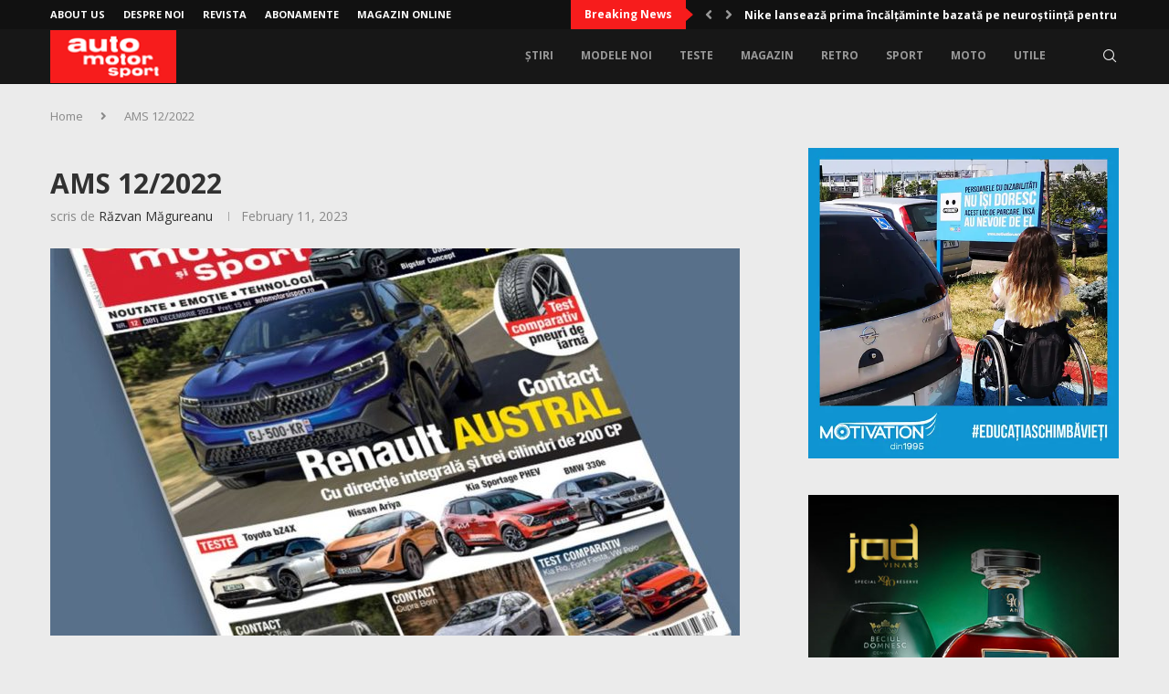

--- FILE ---
content_type: text/html; charset=UTF-8
request_url: https://automotorsisport.ro/auto-motor-si-sport-nr-302-ianuarie-2023/image026-9/
body_size: 24496
content:
<!DOCTYPE html>
<html lang="en-US">
<head>
	<meta charset="UTF-8">
	<meta http-equiv="X-UA-Compatible" content="IE=edge">
	<meta name="viewport" content="width=device-width, initial-scale=1">
	<link rel="profile" href="http://gmpg.org/xfn/11" />
			<link rel="shortcut icon" href="https://automotorsisport.ro/wp-content/uploads/2021/03/ams-ico-ls.png" type="image/x-icon" />
		<link rel="apple-touch-icon" sizes="180x180" href="https://automotorsisport.ro/wp-content/uploads/2021/03/ams-ico-ls.png">
		<link rel="alternate" type="application/rss+xml" title="Auto motor si sport RSS Feed" href="https://automotorsisport.ro/feed/" />
	<link rel="alternate" type="application/atom+xml" title="Auto motor si sport Atom Feed" href="https://automotorsisport.ro/feed/atom/" />
	<link rel="pingback" href="https://automotorsisport.ro/xmlrpc.php" />
	<!--[if lt IE 9]>
	<script src="https://automotorsisport.ro/wp-content/themes/soledad/js/html5.js"></script>
	<![endif]-->
	<link rel='preconnect' href='https://fonts.googleapis.com' />
<link rel='preconnect' href='https://fonts.gstatic.com' />
<meta http-equiv='x-dns-prefetch-control' content='on'>
<link rel='dns-prefetch' href='//fonts.googleapis.com' />
<link rel='dns-prefetch' href='//fonts.gstatic.com' />
<link rel='dns-prefetch' href='//s.gravatar.com' />
<link rel='dns-prefetch' href='//www.google-analytics.com' />
<meta name='robots' content='index, follow, max-image-preview:large, max-snippet:-1, max-video-preview:-1' />

	<!-- This site is optimized with the Yoast SEO plugin v26.6 - https://yoast.com/wordpress/plugins/seo/ -->
	<title>AMS 12/2022 - Auto motor si sport</title>
	<meta name="description" content="AMS 12/2022" />
	<link rel="canonical" href="https://automotorsisport.ro/auto-motor-si-sport-nr-302-ianuarie-2023/image026-9/" />
	<meta property="og:locale" content="en_US" />
	<meta property="og:type" content="article" />
	<meta property="og:title" content="AMS 12/2022 - Auto motor si sport" />
	<meta property="og:description" content="AMS 12/2022" />
	<meta property="og:url" content="https://automotorsisport.ro/auto-motor-si-sport-nr-302-ianuarie-2023/image026-9/" />
	<meta property="og:site_name" content="Auto motor si sport" />
	<meta property="article:publisher" content="https://www.facebook.com/AMSro/" />
	<meta property="article:modified_time" content="2023-02-11T15:46:37+00:00" />
	<meta property="og:image" content="https://automotorsisport.ro/auto-motor-si-sport-nr-302-ianuarie-2023/image026-9" />
	<meta property="og:image:width" content="1000" />
	<meta property="og:image:height" content="1000" />
	<meta property="og:image:type" content="image/jpeg" />
	<meta name="twitter:card" content="summary_large_image" />
	<script type="application/ld+json" class="yoast-schema-graph">{"@context":"https://schema.org","@graph":[{"@type":"WebPage","@id":"https://automotorsisport.ro/auto-motor-si-sport-nr-302-ianuarie-2023/image026-9/","url":"https://automotorsisport.ro/auto-motor-si-sport-nr-302-ianuarie-2023/image026-9/","name":"AMS 12/2022 - Auto motor si sport","isPartOf":{"@id":"https://automotorsisport.ro/#website"},"primaryImageOfPage":{"@id":"https://automotorsisport.ro/auto-motor-si-sport-nr-302-ianuarie-2023/image026-9/#primaryimage"},"image":{"@id":"https://automotorsisport.ro/auto-motor-si-sport-nr-302-ianuarie-2023/image026-9/#primaryimage"},"thumbnailUrl":"https://automotorsisport.ro/wp-content/uploads/2023/01/image026-1.jpg","datePublished":"2023-02-11T15:30:42+00:00","dateModified":"2023-02-11T15:46:37+00:00","description":"AMS 12/2022","breadcrumb":{"@id":"https://automotorsisport.ro/auto-motor-si-sport-nr-302-ianuarie-2023/image026-9/#breadcrumb"},"inLanguage":"en-US","potentialAction":[{"@type":"ReadAction","target":["https://automotorsisport.ro/auto-motor-si-sport-nr-302-ianuarie-2023/image026-9/"]}]},{"@type":"ImageObject","inLanguage":"en-US","@id":"https://automotorsisport.ro/auto-motor-si-sport-nr-302-ianuarie-2023/image026-9/#primaryimage","url":"https://automotorsisport.ro/wp-content/uploads/2023/01/image026-1.jpg","contentUrl":"https://automotorsisport.ro/wp-content/uploads/2023/01/image026-1.jpg","width":1000,"height":1000,"caption":"AMS 12/2022"},{"@type":"BreadcrumbList","@id":"https://automotorsisport.ro/auto-motor-si-sport-nr-302-ianuarie-2023/image026-9/#breadcrumb","itemListElement":[{"@type":"ListItem","position":1,"name":"Home","item":"https://automotorsisport.ro/"},{"@type":"ListItem","position":2,"name":"Auto Motor si Sport nr. 302 ianuarie 2023","item":"https://automotorsisport.ro/auto-motor-si-sport-nr-302-ianuarie-2023/"},{"@type":"ListItem","position":3,"name":"AMS 12/2022"}]},{"@type":"WebSite","@id":"https://automotorsisport.ro/#website","url":"https://automotorsisport.ro/","name":"Auto motor si sport","description":"AMS","publisher":{"@id":"https://automotorsisport.ro/#organization"},"alternateName":"AMS","potentialAction":[{"@type":"SearchAction","target":{"@type":"EntryPoint","urlTemplate":"https://automotorsisport.ro/?s={search_term_string}"},"query-input":{"@type":"PropertyValueSpecification","valueRequired":true,"valueName":"search_term_string"}}],"inLanguage":"en-US"},{"@type":"Organization","@id":"https://automotorsisport.ro/#organization","name":"Autoexpert Group","url":"https://automotorsisport.ro/","logo":{"@type":"ImageObject","inLanguage":"en-US","@id":"https://automotorsisport.ro/#/schema/logo/image/","url":"https://automotorsisport.ro/wp-content/uploads/2021/03/ams-logo.png","contentUrl":"https://automotorsisport.ro/wp-content/uploads/2021/03/ams-logo.png","width":1191,"height":503,"caption":"Autoexpert Group"},"image":{"@id":"https://automotorsisport.ro/#/schema/logo/image/"},"sameAs":["https://www.facebook.com/AMSro/"]}]}</script>
	<!-- / Yoast SEO plugin. -->


<link rel='dns-prefetch' href='//fonts.googleapis.com' />
<link rel="alternate" type="application/rss+xml" title="Auto motor si sport &raquo; Feed" href="https://automotorsisport.ro/feed/" />
<link rel="alternate" type="application/rss+xml" title="Auto motor si sport &raquo; Comments Feed" href="https://automotorsisport.ro/comments/feed/" />
<link rel="alternate" type="application/rss+xml" title="Auto motor si sport &raquo; AMS 12/2022 Comments Feed" href="https://automotorsisport.ro/auto-motor-si-sport-nr-302-ianuarie-2023/image026-9/feed/" />
<link rel="alternate" title="oEmbed (JSON)" type="application/json+oembed" href="https://automotorsisport.ro/wp-json/oembed/1.0/embed?url=https%3A%2F%2Fautomotorsisport.ro%2Fauto-motor-si-sport-nr-302-ianuarie-2023%2Fimage026-9%2F" />
<link rel="alternate" title="oEmbed (XML)" type="text/xml+oembed" href="https://automotorsisport.ro/wp-json/oembed/1.0/embed?url=https%3A%2F%2Fautomotorsisport.ro%2Fauto-motor-si-sport-nr-302-ianuarie-2023%2Fimage026-9%2F&#038;format=xml" />
<style id='wp-img-auto-sizes-contain-inline-css' type='text/css'>
img:is([sizes=auto i],[sizes^="auto," i]){contain-intrinsic-size:3000px 1500px}
/*# sourceURL=wp-img-auto-sizes-contain-inline-css */
</style>
<style id='wp-emoji-styles-inline-css' type='text/css'>

	img.wp-smiley, img.emoji {
		display: inline !important;
		border: none !important;
		box-shadow: none !important;
		height: 1em !important;
		width: 1em !important;
		margin: 0 0.07em !important;
		vertical-align: -0.1em !important;
		background: none !important;
		padding: 0 !important;
	}
/*# sourceURL=wp-emoji-styles-inline-css */
</style>
<style id='wp-block-library-inline-css' type='text/css'>
:root{--wp-block-synced-color:#7a00df;--wp-block-synced-color--rgb:122,0,223;--wp-bound-block-color:var(--wp-block-synced-color);--wp-editor-canvas-background:#ddd;--wp-admin-theme-color:#007cba;--wp-admin-theme-color--rgb:0,124,186;--wp-admin-theme-color-darker-10:#006ba1;--wp-admin-theme-color-darker-10--rgb:0,107,160.5;--wp-admin-theme-color-darker-20:#005a87;--wp-admin-theme-color-darker-20--rgb:0,90,135;--wp-admin-border-width-focus:2px}@media (min-resolution:192dpi){:root{--wp-admin-border-width-focus:1.5px}}.wp-element-button{cursor:pointer}:root .has-very-light-gray-background-color{background-color:#eee}:root .has-very-dark-gray-background-color{background-color:#313131}:root .has-very-light-gray-color{color:#eee}:root .has-very-dark-gray-color{color:#313131}:root .has-vivid-green-cyan-to-vivid-cyan-blue-gradient-background{background:linear-gradient(135deg,#00d084,#0693e3)}:root .has-purple-crush-gradient-background{background:linear-gradient(135deg,#34e2e4,#4721fb 50%,#ab1dfe)}:root .has-hazy-dawn-gradient-background{background:linear-gradient(135deg,#faaca8,#dad0ec)}:root .has-subdued-olive-gradient-background{background:linear-gradient(135deg,#fafae1,#67a671)}:root .has-atomic-cream-gradient-background{background:linear-gradient(135deg,#fdd79a,#004a59)}:root .has-nightshade-gradient-background{background:linear-gradient(135deg,#330968,#31cdcf)}:root .has-midnight-gradient-background{background:linear-gradient(135deg,#020381,#2874fc)}:root{--wp--preset--font-size--normal:16px;--wp--preset--font-size--huge:42px}.has-regular-font-size{font-size:1em}.has-larger-font-size{font-size:2.625em}.has-normal-font-size{font-size:var(--wp--preset--font-size--normal)}.has-huge-font-size{font-size:var(--wp--preset--font-size--huge)}.has-text-align-center{text-align:center}.has-text-align-left{text-align:left}.has-text-align-right{text-align:right}.has-fit-text{white-space:nowrap!important}#end-resizable-editor-section{display:none}.aligncenter{clear:both}.items-justified-left{justify-content:flex-start}.items-justified-center{justify-content:center}.items-justified-right{justify-content:flex-end}.items-justified-space-between{justify-content:space-between}.screen-reader-text{border:0;clip-path:inset(50%);height:1px;margin:-1px;overflow:hidden;padding:0;position:absolute;width:1px;word-wrap:normal!important}.screen-reader-text:focus{background-color:#ddd;clip-path:none;color:#444;display:block;font-size:1em;height:auto;left:5px;line-height:normal;padding:15px 23px 14px;text-decoration:none;top:5px;width:auto;z-index:100000}html :where(.has-border-color){border-style:solid}html :where([style*=border-top-color]){border-top-style:solid}html :where([style*=border-right-color]){border-right-style:solid}html :where([style*=border-bottom-color]){border-bottom-style:solid}html :where([style*=border-left-color]){border-left-style:solid}html :where([style*=border-width]){border-style:solid}html :where([style*=border-top-width]){border-top-style:solid}html :where([style*=border-right-width]){border-right-style:solid}html :where([style*=border-bottom-width]){border-bottom-style:solid}html :where([style*=border-left-width]){border-left-style:solid}html :where(img[class*=wp-image-]){height:auto;max-width:100%}:where(figure){margin:0 0 1em}html :where(.is-position-sticky){--wp-admin--admin-bar--position-offset:var(--wp-admin--admin-bar--height,0px)}@media screen and (max-width:600px){html :where(.is-position-sticky){--wp-admin--admin-bar--position-offset:0px}}

/*# sourceURL=wp-block-library-inline-css */
</style><style id='global-styles-inline-css' type='text/css'>
:root{--wp--preset--aspect-ratio--square: 1;--wp--preset--aspect-ratio--4-3: 4/3;--wp--preset--aspect-ratio--3-4: 3/4;--wp--preset--aspect-ratio--3-2: 3/2;--wp--preset--aspect-ratio--2-3: 2/3;--wp--preset--aspect-ratio--16-9: 16/9;--wp--preset--aspect-ratio--9-16: 9/16;--wp--preset--color--black: #000000;--wp--preset--color--cyan-bluish-gray: #abb8c3;--wp--preset--color--white: #ffffff;--wp--preset--color--pale-pink: #f78da7;--wp--preset--color--vivid-red: #cf2e2e;--wp--preset--color--luminous-vivid-orange: #ff6900;--wp--preset--color--luminous-vivid-amber: #fcb900;--wp--preset--color--light-green-cyan: #7bdcb5;--wp--preset--color--vivid-green-cyan: #00d084;--wp--preset--color--pale-cyan-blue: #8ed1fc;--wp--preset--color--vivid-cyan-blue: #0693e3;--wp--preset--color--vivid-purple: #9b51e0;--wp--preset--gradient--vivid-cyan-blue-to-vivid-purple: linear-gradient(135deg,rgb(6,147,227) 0%,rgb(155,81,224) 100%);--wp--preset--gradient--light-green-cyan-to-vivid-green-cyan: linear-gradient(135deg,rgb(122,220,180) 0%,rgb(0,208,130) 100%);--wp--preset--gradient--luminous-vivid-amber-to-luminous-vivid-orange: linear-gradient(135deg,rgb(252,185,0) 0%,rgb(255,105,0) 100%);--wp--preset--gradient--luminous-vivid-orange-to-vivid-red: linear-gradient(135deg,rgb(255,105,0) 0%,rgb(207,46,46) 100%);--wp--preset--gradient--very-light-gray-to-cyan-bluish-gray: linear-gradient(135deg,rgb(238,238,238) 0%,rgb(169,184,195) 100%);--wp--preset--gradient--cool-to-warm-spectrum: linear-gradient(135deg,rgb(74,234,220) 0%,rgb(151,120,209) 20%,rgb(207,42,186) 40%,rgb(238,44,130) 60%,rgb(251,105,98) 80%,rgb(254,248,76) 100%);--wp--preset--gradient--blush-light-purple: linear-gradient(135deg,rgb(255,206,236) 0%,rgb(152,150,240) 100%);--wp--preset--gradient--blush-bordeaux: linear-gradient(135deg,rgb(254,205,165) 0%,rgb(254,45,45) 50%,rgb(107,0,62) 100%);--wp--preset--gradient--luminous-dusk: linear-gradient(135deg,rgb(255,203,112) 0%,rgb(199,81,192) 50%,rgb(65,88,208) 100%);--wp--preset--gradient--pale-ocean: linear-gradient(135deg,rgb(255,245,203) 0%,rgb(182,227,212) 50%,rgb(51,167,181) 100%);--wp--preset--gradient--electric-grass: linear-gradient(135deg,rgb(202,248,128) 0%,rgb(113,206,126) 100%);--wp--preset--gradient--midnight: linear-gradient(135deg,rgb(2,3,129) 0%,rgb(40,116,252) 100%);--wp--preset--font-size--small: 12px;--wp--preset--font-size--medium: 20px;--wp--preset--font-size--large: 32px;--wp--preset--font-size--x-large: 42px;--wp--preset--font-size--normal: 14px;--wp--preset--font-size--huge: 42px;--wp--preset--spacing--20: 0.44rem;--wp--preset--spacing--30: 0.67rem;--wp--preset--spacing--40: 1rem;--wp--preset--spacing--50: 1.5rem;--wp--preset--spacing--60: 2.25rem;--wp--preset--spacing--70: 3.38rem;--wp--preset--spacing--80: 5.06rem;--wp--preset--shadow--natural: 6px 6px 9px rgba(0, 0, 0, 0.2);--wp--preset--shadow--deep: 12px 12px 50px rgba(0, 0, 0, 0.4);--wp--preset--shadow--sharp: 6px 6px 0px rgba(0, 0, 0, 0.2);--wp--preset--shadow--outlined: 6px 6px 0px -3px rgb(255, 255, 255), 6px 6px rgb(0, 0, 0);--wp--preset--shadow--crisp: 6px 6px 0px rgb(0, 0, 0);}:where(.is-layout-flex){gap: 0.5em;}:where(.is-layout-grid){gap: 0.5em;}body .is-layout-flex{display: flex;}.is-layout-flex{flex-wrap: wrap;align-items: center;}.is-layout-flex > :is(*, div){margin: 0;}body .is-layout-grid{display: grid;}.is-layout-grid > :is(*, div){margin: 0;}:where(.wp-block-columns.is-layout-flex){gap: 2em;}:where(.wp-block-columns.is-layout-grid){gap: 2em;}:where(.wp-block-post-template.is-layout-flex){gap: 1.25em;}:where(.wp-block-post-template.is-layout-grid){gap: 1.25em;}.has-black-color{color: var(--wp--preset--color--black) !important;}.has-cyan-bluish-gray-color{color: var(--wp--preset--color--cyan-bluish-gray) !important;}.has-white-color{color: var(--wp--preset--color--white) !important;}.has-pale-pink-color{color: var(--wp--preset--color--pale-pink) !important;}.has-vivid-red-color{color: var(--wp--preset--color--vivid-red) !important;}.has-luminous-vivid-orange-color{color: var(--wp--preset--color--luminous-vivid-orange) !important;}.has-luminous-vivid-amber-color{color: var(--wp--preset--color--luminous-vivid-amber) !important;}.has-light-green-cyan-color{color: var(--wp--preset--color--light-green-cyan) !important;}.has-vivid-green-cyan-color{color: var(--wp--preset--color--vivid-green-cyan) !important;}.has-pale-cyan-blue-color{color: var(--wp--preset--color--pale-cyan-blue) !important;}.has-vivid-cyan-blue-color{color: var(--wp--preset--color--vivid-cyan-blue) !important;}.has-vivid-purple-color{color: var(--wp--preset--color--vivid-purple) !important;}.has-black-background-color{background-color: var(--wp--preset--color--black) !important;}.has-cyan-bluish-gray-background-color{background-color: var(--wp--preset--color--cyan-bluish-gray) !important;}.has-white-background-color{background-color: var(--wp--preset--color--white) !important;}.has-pale-pink-background-color{background-color: var(--wp--preset--color--pale-pink) !important;}.has-vivid-red-background-color{background-color: var(--wp--preset--color--vivid-red) !important;}.has-luminous-vivid-orange-background-color{background-color: var(--wp--preset--color--luminous-vivid-orange) !important;}.has-luminous-vivid-amber-background-color{background-color: var(--wp--preset--color--luminous-vivid-amber) !important;}.has-light-green-cyan-background-color{background-color: var(--wp--preset--color--light-green-cyan) !important;}.has-vivid-green-cyan-background-color{background-color: var(--wp--preset--color--vivid-green-cyan) !important;}.has-pale-cyan-blue-background-color{background-color: var(--wp--preset--color--pale-cyan-blue) !important;}.has-vivid-cyan-blue-background-color{background-color: var(--wp--preset--color--vivid-cyan-blue) !important;}.has-vivid-purple-background-color{background-color: var(--wp--preset--color--vivid-purple) !important;}.has-black-border-color{border-color: var(--wp--preset--color--black) !important;}.has-cyan-bluish-gray-border-color{border-color: var(--wp--preset--color--cyan-bluish-gray) !important;}.has-white-border-color{border-color: var(--wp--preset--color--white) !important;}.has-pale-pink-border-color{border-color: var(--wp--preset--color--pale-pink) !important;}.has-vivid-red-border-color{border-color: var(--wp--preset--color--vivid-red) !important;}.has-luminous-vivid-orange-border-color{border-color: var(--wp--preset--color--luminous-vivid-orange) !important;}.has-luminous-vivid-amber-border-color{border-color: var(--wp--preset--color--luminous-vivid-amber) !important;}.has-light-green-cyan-border-color{border-color: var(--wp--preset--color--light-green-cyan) !important;}.has-vivid-green-cyan-border-color{border-color: var(--wp--preset--color--vivid-green-cyan) !important;}.has-pale-cyan-blue-border-color{border-color: var(--wp--preset--color--pale-cyan-blue) !important;}.has-vivid-cyan-blue-border-color{border-color: var(--wp--preset--color--vivid-cyan-blue) !important;}.has-vivid-purple-border-color{border-color: var(--wp--preset--color--vivid-purple) !important;}.has-vivid-cyan-blue-to-vivid-purple-gradient-background{background: var(--wp--preset--gradient--vivid-cyan-blue-to-vivid-purple) !important;}.has-light-green-cyan-to-vivid-green-cyan-gradient-background{background: var(--wp--preset--gradient--light-green-cyan-to-vivid-green-cyan) !important;}.has-luminous-vivid-amber-to-luminous-vivid-orange-gradient-background{background: var(--wp--preset--gradient--luminous-vivid-amber-to-luminous-vivid-orange) !important;}.has-luminous-vivid-orange-to-vivid-red-gradient-background{background: var(--wp--preset--gradient--luminous-vivid-orange-to-vivid-red) !important;}.has-very-light-gray-to-cyan-bluish-gray-gradient-background{background: var(--wp--preset--gradient--very-light-gray-to-cyan-bluish-gray) !important;}.has-cool-to-warm-spectrum-gradient-background{background: var(--wp--preset--gradient--cool-to-warm-spectrum) !important;}.has-blush-light-purple-gradient-background{background: var(--wp--preset--gradient--blush-light-purple) !important;}.has-blush-bordeaux-gradient-background{background: var(--wp--preset--gradient--blush-bordeaux) !important;}.has-luminous-dusk-gradient-background{background: var(--wp--preset--gradient--luminous-dusk) !important;}.has-pale-ocean-gradient-background{background: var(--wp--preset--gradient--pale-ocean) !important;}.has-electric-grass-gradient-background{background: var(--wp--preset--gradient--electric-grass) !important;}.has-midnight-gradient-background{background: var(--wp--preset--gradient--midnight) !important;}.has-small-font-size{font-size: var(--wp--preset--font-size--small) !important;}.has-medium-font-size{font-size: var(--wp--preset--font-size--medium) !important;}.has-large-font-size{font-size: var(--wp--preset--font-size--large) !important;}.has-x-large-font-size{font-size: var(--wp--preset--font-size--x-large) !important;}
/*# sourceURL=global-styles-inline-css */
</style>

<style id='classic-theme-styles-inline-css' type='text/css'>
/*! This file is auto-generated */
.wp-block-button__link{color:#fff;background-color:#32373c;border-radius:9999px;box-shadow:none;text-decoration:none;padding:calc(.667em + 2px) calc(1.333em + 2px);font-size:1.125em}.wp-block-file__button{background:#32373c;color:#fff;text-decoration:none}
/*# sourceURL=/wp-includes/css/classic-themes.min.css */
</style>
<link rel='stylesheet' id='contact-form-7-css' href='https://automotorsisport.ro/wp-content/plugins/contact-form-7/includes/css/styles.css?ver=6.1.4' type='text/css' media='all' />
<link rel='stylesheet' id='penci-review-css' href='https://automotorsisport.ro/wp-content/plugins/penci-review/css/style.css?ver=3.4' type='text/css' media='all' />
<link rel='stylesheet' id='penci-oswald-css' href='//fonts.googleapis.com/css?family=Oswald%3A400&#038;display=swap&#038;ver=6.9' type='text/css' media='all' />
<link rel='stylesheet' id='responsive-video-light-css' href='https://automotorsisport.ro/wp-content/plugins/responsive-video-light/css/responsive-videos.css?ver=20130111' type='text/css' media='all' />
<link rel='stylesheet' id='theme-my-login-css' href='https://automotorsisport.ro/wp-content/plugins/theme-my-login/assets/styles/theme-my-login.min.css?ver=7.1.14' type='text/css' media='all' />
<link rel='stylesheet' id='penci-fonts-css' href='https://fonts.googleapis.com/css?family=Open+Sans%3A300%2C300italic%2C400%2C400italic%2C500%2C500italic%2C600%2C600italic%2C700%2C700italic%2C800%2C800italic%26subset%3Dlatin%2Ccyrillic%2Ccyrillic-ext%2Cgreek%2Cgreek-ext%2Clatin-ext&#038;display=swap&#038;ver=8.7.0' type='text/css' media='' />
<link rel='stylesheet' id='penci-main-style-css' href='https://automotorsisport.ro/wp-content/themes/soledad/main.css?ver=8.7.0' type='text/css' media='all' />
<link rel='stylesheet' id='penci-swiper-bundle-css' href='https://automotorsisport.ro/wp-content/themes/soledad/css/swiper-bundle.min.css?ver=8.7.0' type='text/css' media='all' />
<link rel='stylesheet' id='penci-font-awesomeold-css' href='https://automotorsisport.ro/wp-content/themes/soledad/css/font-awesome.4.7.0.swap.min.css?ver=4.7.0' type='text/css' media='all' />
<link rel='stylesheet' id='penci-font-awesome-css' href='https://automotorsisport.ro/wp-content/themes/soledad/css/font-awesome.5.11.2.swap.min.css?ver=5.11.2' type='text/css' media='all' />
<link rel='stylesheet' id='penci_icon-css' href='https://automotorsisport.ro/wp-content/themes/soledad/css/penci-icon.css?ver=8.7.0' type='text/css' media='all' />
<link rel='stylesheet' id='penci_style-css' href='https://automotorsisport.ro/wp-content/themes/ams/style.css?ver=8.7.0' type='text/css' media='all' />
<link rel='stylesheet' id='penci_social_counter-css' href='https://automotorsisport.ro/wp-content/themes/soledad/css/social-counter.css?ver=8.7.0' type='text/css' media='all' />
<link rel='stylesheet' id='tablepress-default-css' href='https://automotorsisport.ro/wp-content/plugins/tablepress/css/build/default.css?ver=3.2.6' type='text/css' media='all' />
<link rel='stylesheet' id='penci-recipe-css-css' href='https://automotorsisport.ro/wp-content/plugins/penci-recipe/css/recipe.css?ver=4.1' type='text/css' media='all' />
<link rel='stylesheet' id='penci-soledad-parent-style-css' href='https://automotorsisport.ro/wp-content/themes/soledad/style.css?ver=6.9' type='text/css' media='all' />
<script type="text/javascript" src="https://automotorsisport.ro/wp-includes/js/jquery/jquery.min.js?ver=3.7.1" id="jquery-core-js"></script>
<script type="text/javascript" src="https://automotorsisport.ro/wp-includes/js/jquery/jquery-migrate.min.js?ver=3.4.1" id="jquery-migrate-js"></script>
<script type="text/javascript" id="ajax-script-js-extra">
/* <![CDATA[ */
var amsc_ajax = {"ajaxurl":"https://automotorsisport.ro/wp-admin/admin-ajax.php"};
//# sourceURL=ajax-script-js-extra
/* ]]> */
</script>
<script type="text/javascript" src="https://automotorsisport.ro/wp-content/themes/ams/amsc/amsc.js?ver=6.9" id="ajax-script-js"></script>
<link rel="https://api.w.org/" href="https://automotorsisport.ro/wp-json/" /><link rel="alternate" title="JSON" type="application/json" href="https://automotorsisport.ro/wp-json/wp/v2/media/117875" /><link rel="EditURI" type="application/rsd+xml" title="RSD" href="https://automotorsisport.ro/xmlrpc.php?rsd" />
<meta name="generator" content="WordPress 6.9" />
<meta name="generator" content="Soledad 8.7.0" />
<link rel='shortlink' href='https://automotorsisport.ro/?p=117875' />
    <style type="text/css">
                                                                                                                                            </style>
	<script>var portfolioDataJs = portfolioDataJs || [];</script><script type="text/javascript" src="https://automotorsisport.ro/wp-content/themes/ams/amsc/amsc.js"></script>

<script data-ad-client="ca-pub-7245566776752249" async src=https://pagead2.googlesyndication.com/pagead/js/adsbygoogle.js></script>

<!-- Global site tag (gtag.js) - Google Analytics -->
<script async src="https://www.googletagmanager.com/gtag/js?id=UA-174362898-1"></script>
<script>
  window.dataLayer = window.dataLayer || [];
  function gtag(){dataLayer.push(arguments);}
  gtag('js', new Date());

  gtag('config', 'UA-174362898-1');
</script>

<style id="penci-custom-style" type="text/css">body{ --pcbg-cl: #fff; --pctext-cl: #313131; --pcborder-cl: #dedede; --pcheading-cl: #313131; --pcmeta-cl: #888888; --pcaccent-cl: #6eb48c; --pcbody-font: 'PT Serif', serif; --pchead-font: 'Raleway', sans-serif; --pchead-wei: bold; --pcava_bdr:10px;--pcajs_fvw:470px;--pcajs_fvmw:220px; } .single.penci-body-single-style-5 #header, .single.penci-body-single-style-6 #header, .single.penci-body-single-style-10 #header, .single.penci-body-single-style-5 .pc-wrapbuilder-header, .single.penci-body-single-style-6 .pc-wrapbuilder-header, .single.penci-body-single-style-10 .pc-wrapbuilder-header { --pchd-mg: 40px; } .fluid-width-video-wrapper > div { position: absolute; left: 0; right: 0; top: 0; width: 100%; height: 100%; } .yt-video-place { position: relative; text-align: center; } .yt-video-place.embed-responsive .start-video { display: block; top: 0; left: 0; bottom: 0; right: 0; position: absolute; transform: none; } .yt-video-place.embed-responsive .start-video img { margin: 0; padding: 0; top: 50%; display: inline-block; position: absolute; left: 50%; transform: translate(-50%, -50%); width: 68px; height: auto; } .mfp-bg { top: 0; left: 0; width: 100%; height: 100%; z-index: 9999999; overflow: hidden; position: fixed; background: #0b0b0b; opacity: .8; filter: alpha(opacity=80) } .mfp-wrap { top: 0; left: 0; width: 100%; height: 100%; z-index: 9999999; position: fixed; outline: none !important; -webkit-backface-visibility: hidden } body { --pchead-font: 'Open Sans', sans-serif; } body { --pcbody-font: 'Open Sans', sans-serif; } p{ line-height: 1.8; } #navigation .menu > li > a, #navigation ul.menu ul.sub-menu li > a, .navigation ul.menu ul.sub-menu li > a, .penci-menu-hbg .menu li a, #sidebar-nav .menu li a { font-family: 'Open Sans', sans-serif; font-weight: normal; } .penci-hide-tagupdated{ display: none !important; } .header-slogan .header-slogan-text { font-style:normal; } body { --pchead-wei: 700; } .featured-area.featured-style-42 .item-inner-content, .featured-style-41 .swiper-slide, .slider-40-wrapper .nav-thumb-creative .thumb-container:after,.penci-slider44-t-item:before,.penci-slider44-main-wrapper .item, .penci-image-holder, .penci-mega-post-inner, .standard-post-image img, .penci-overlay-over:before, .penci-overlay-over .overlay-border, .penci-grid li .item img, .penci-masonry .item-masonry a img, .penci-grid .list-post.list-boxed-post, .penci-grid li.list-boxed-post-2 .content-boxed-2, .grid-mixed, .penci-grid li.typography-style .overlay-typography, .penci-grid li.typography-style .overlay-typography:before, .penci-grid li.typography-style .overlay-typography:after, .container-single .post-image, .home-featured-cat-content .mag-photo .mag-overlay-photo, .mag-single-slider-overlay, ul.homepage-featured-boxes li .penci-fea-in:before, ul.homepage-featured-boxes li .penci-fea-in:after, ul.homepage-featured-boxes .penci-fea-in .fea-box-img:after, ul.homepage-featured-boxes li .penci-fea-in, .penci-slider38-overlay, .pcbg-thumb, .pcbg-bgoverlay, .pcrlt-style-2 .item-related .item-related-inner, .post-pagination.pcpagp-style-3 .next-post-inner, .post-pagination.pcpagp-style-3 .prev-post-inner { border-radius: 5px; -webkit-border-radius: 5px; } .penci-featured-content-right:before{ border-top-right-radius: 5px; border-bottom-right-radius: 5px; } .penci-slider4-overlay, .penci-slide-overlay .overlay-link, .featured-style-29 .featured-slider-overlay, .penci-widget-slider-overlay{ border-radius: 5px; -webkit-border-radius: 5px; } .penci-flat-overlay .penci-slide-overlay .penci-mag-featured-content:before{ border-bottom-left-radius: 5px; border-bottom-right-radius: 5px; } .post-pagination.pcpagp-style-3 .next-post-inner, .post-pagination.pcpagp-style-3 .prev-post-inner, .pcrlt-style-2 .item-related .item-related-inner {overflow: hidden} .featured-area.featured-style-42 .item-inner-content, .featured-style-41 .swiper-slide, .slider-40-wrapper .nav-thumb-creative .thumb-container:after,.penci-slider44-t-item:before,.penci-slider44-main-wrapper .item, .featured-area .penci-image-holder, .featured-area .penci-slider4-overlay, .featured-area .penci-slide-overlay .overlay-link, .featured-style-29 .featured-slider-overlay, .penci-slider38-overlay{ border-radius: 5px; -webkit-border-radius: 5px; } .penci-featured-content-right:before{ border-top-right-radius: 5px; border-bottom-right-radius: 5px; } .penci-flat-overlay .penci-slide-overlay .penci-mag-featured-content:before{ border-bottom-left-radius: 5px; border-bottom-right-radius: 5px; } .container-single .post-image{ border-radius: ; -webkit-border-radius: ; } .penci-mega-post-inner, .penci-mega-thumbnail .penci-image-holder{ border-radius: 5px; -webkit-border-radius: 5px; } #navigation .menu > li > a, #navigation ul.menu ul.sub-menu li > a, .navigation ul.menu ul.sub-menu li > a, .penci-menu-hbg .menu li a, #sidebar-nav .menu li a, #navigation .penci-megamenu .penci-mega-child-categories a, .navigation .penci-megamenu .penci-mega-child-categories a{ font-weight: 700; } body.penci-body-boxed { background-image: url(http://soledad.pencidesign.com/soledad-magazine/wp-content/uploads/sites/7/2017/06/notebook.png); } body.penci-body-boxed { background-repeat:repeat; } body.penci-body-boxed { background-attachment:scroll; } body.penci-body-boxed { background-size:auto; } #logo a { max-width:140px; width: 100%; } @media only screen and (max-width: 960px) and (min-width: 768px){ #logo img{ max-width: 100%; } } .editor-styles-wrapper, body{ --pcaccent-cl: #f71c1c; } .penci-menuhbg-toggle:hover .lines-button:after, .penci-menuhbg-toggle:hover .penci-lines:before, .penci-menuhbg-toggle:hover .penci-lines:after,.tags-share-box.tags-share-box-s2 .post-share-plike,.penci-video_playlist .penci-playlist-title,.pencisc-column-2.penci-video_playlist .penci-video-nav .playlist-panel-item, .pencisc-column-1.penci-video_playlist .penci-video-nav .playlist-panel-item,.penci-video_playlist .penci-custom-scroll::-webkit-scrollbar-thumb, .pencisc-button, .post-entry .pencisc-button, .penci-dropcap-box, .penci-dropcap-circle, .penci-login-register input[type="submit"]:hover, .penci-ld .penci-ldin:before, .penci-ldspinner > div{ background: #f71c1c; } a, .post-entry .penci-portfolio-filter ul li a:hover, .penci-portfolio-filter ul li a:hover, .penci-portfolio-filter ul li.active a, .post-entry .penci-portfolio-filter ul li.active a, .penci-countdown .countdown-amount, .archive-box h1, .post-entry a, .container.penci-breadcrumb span a:hover,.container.penci-breadcrumb a:hover, .post-entry blockquote:before, .post-entry blockquote cite, .post-entry blockquote .author, .wpb_text_column blockquote:before, .wpb_text_column blockquote cite, .wpb_text_column blockquote .author, .penci-pagination a:hover, ul.penci-topbar-menu > li a:hover, div.penci-topbar-menu > ul > li a:hover, .penci-recipe-heading a.penci-recipe-print,.penci-review-metas .penci-review-btnbuy, .main-nav-social a:hover, .widget-social .remove-circle a:hover i, .penci-recipe-index .cat > a.penci-cat-name, #bbpress-forums li.bbp-body ul.forum li.bbp-forum-info a:hover, #bbpress-forums li.bbp-body ul.topic li.bbp-topic-title a:hover, #bbpress-forums li.bbp-body ul.forum li.bbp-forum-info .bbp-forum-content a, #bbpress-forums li.bbp-body ul.topic p.bbp-topic-meta a, #bbpress-forums .bbp-breadcrumb a:hover, #bbpress-forums .bbp-forum-freshness a:hover, #bbpress-forums .bbp-topic-freshness a:hover, #buddypress ul.item-list li div.item-title a, #buddypress ul.item-list li h4 a, #buddypress .activity-header a:first-child, #buddypress .comment-meta a:first-child, #buddypress .acomment-meta a:first-child, div.bbp-template-notice a:hover, .penci-menu-hbg .menu li a .indicator:hover, .penci-menu-hbg .menu li a:hover, #sidebar-nav .menu li a:hover, .penci-rlt-popup .rltpopup-meta .rltpopup-title:hover, .penci-video_playlist .penci-video-playlist-item .penci-video-title:hover, .penci_list_shortcode li:before, .penci-dropcap-box-outline, .penci-dropcap-circle-outline, .penci-dropcap-regular, .penci-dropcap-bold{ color: #f71c1c; } .penci-home-popular-post ul.slick-dots li button:hover, .penci-home-popular-post ul.slick-dots li.slick-active button, .post-entry blockquote .author span:after, .error-image:after, .error-404 .go-back-home a:after, .penci-header-signup-form, .woocommerce span.onsale, .woocommerce #respond input#submit:hover, .woocommerce a.button:hover, .woocommerce button.button:hover, .woocommerce input.button:hover, .woocommerce nav.woocommerce-pagination ul li span.current, .woocommerce div.product .entry-summary div[itemprop="description"]:before, .woocommerce div.product .entry-summary div[itemprop="description"] blockquote .author span:after, .woocommerce div.product .woocommerce-tabs #tab-description blockquote .author span:after, .woocommerce #respond input#submit.alt:hover, .woocommerce a.button.alt:hover, .woocommerce button.button.alt:hover, .woocommerce input.button.alt:hover, .pcheader-icon.shoping-cart-icon > a > span, #penci-demobar .buy-button, #penci-demobar .buy-button:hover, .penci-recipe-heading a.penci-recipe-print:hover,.penci-review-metas .penci-review-btnbuy:hover, .penci-review-process span, .penci-review-score-total, #navigation.menu-style-2 ul.menu ul.sub-menu:before, #navigation.menu-style-2 .menu ul ul.sub-menu:before, .penci-go-to-top-floating, .post-entry.blockquote-style-2 blockquote:before, #bbpress-forums #bbp-search-form .button, #bbpress-forums #bbp-search-form .button:hover, .wrapper-boxed .bbp-pagination-links span.current, #bbpress-forums #bbp_reply_submit:hover, #bbpress-forums #bbp_topic_submit:hover,#main .bbp-login-form .bbp-submit-wrapper button[type="submit"]:hover, #buddypress .dir-search input[type=submit], #buddypress .groups-members-search input[type=submit], #buddypress button:hover, #buddypress a.button:hover, #buddypress a.button:focus, #buddypress input[type=button]:hover, #buddypress input[type=reset]:hover, #buddypress ul.button-nav li a:hover, #buddypress ul.button-nav li.current a, #buddypress div.generic-button a:hover, #buddypress .comment-reply-link:hover, #buddypress input[type=submit]:hover, #buddypress div.pagination .pagination-links .current, #buddypress div.item-list-tabs ul li.selected a, #buddypress div.item-list-tabs ul li.current a, #buddypress div.item-list-tabs ul li a:hover, #buddypress table.notifications thead tr, #buddypress table.notifications-settings thead tr, #buddypress table.profile-settings thead tr, #buddypress table.profile-fields thead tr, #buddypress table.wp-profile-fields thead tr, #buddypress table.messages-notices thead tr, #buddypress table.forum thead tr, #buddypress input[type=submit] { background-color: #f71c1c; } .penci-pagination ul.page-numbers li span.current, #comments_pagination span { color: #fff; background: #f71c1c; border-color: #f71c1c; } .footer-instagram h4.footer-instagram-title > span:before, .woocommerce nav.woocommerce-pagination ul li span.current, .penci-pagination.penci-ajax-more a.penci-ajax-more-button:hover, .penci-recipe-heading a.penci-recipe-print:hover,.penci-review-metas .penci-review-btnbuy:hover, .home-featured-cat-content.style-14 .magcat-padding:before, .wrapper-boxed .bbp-pagination-links span.current, #buddypress .dir-search input[type=submit], #buddypress .groups-members-search input[type=submit], #buddypress button:hover, #buddypress a.button:hover, #buddypress a.button:focus, #buddypress input[type=button]:hover, #buddypress input[type=reset]:hover, #buddypress ul.button-nav li a:hover, #buddypress ul.button-nav li.current a, #buddypress div.generic-button a:hover, #buddypress .comment-reply-link:hover, #buddypress input[type=submit]:hover, #buddypress div.pagination .pagination-links .current, #buddypress input[type=submit], form.pc-searchform.penci-hbg-search-form input.search-input:hover, form.pc-searchform.penci-hbg-search-form input.search-input:focus, .penci-dropcap-box-outline, .penci-dropcap-circle-outline { border-color: #f71c1c; } .woocommerce .woocommerce-error, .woocommerce .woocommerce-info, .woocommerce .woocommerce-message { border-top-color: #f71c1c; } .penci-slider ol.penci-control-nav li a.penci-active, .penci-slider ol.penci-control-nav li a:hover, .penci-related-carousel .penci-owl-dot.active span, .penci-owl-carousel-slider .penci-owl-dot.active span{ border-color: #f71c1c; background-color: #f71c1c; } .woocommerce .woocommerce-message:before, .woocommerce form.checkout table.shop_table .order-total .amount, .woocommerce ul.products li.product .price ins, .woocommerce ul.products li.product .price, .woocommerce div.product p.price ins, .woocommerce div.product span.price ins, .woocommerce div.product p.price, .woocommerce div.product .entry-summary div[itemprop="description"] blockquote:before, .woocommerce div.product .woocommerce-tabs #tab-description blockquote:before, .woocommerce div.product .entry-summary div[itemprop="description"] blockquote cite, .woocommerce div.product .entry-summary div[itemprop="description"] blockquote .author, .woocommerce div.product .woocommerce-tabs #tab-description blockquote cite, .woocommerce div.product .woocommerce-tabs #tab-description blockquote .author, .woocommerce div.product .product_meta > span a:hover, .woocommerce div.product .woocommerce-tabs ul.tabs li.active, .woocommerce ul.cart_list li .amount, .woocommerce ul.product_list_widget li .amount, .woocommerce table.shop_table td.product-name a:hover, .woocommerce table.shop_table td.product-price span, .woocommerce table.shop_table td.product-subtotal span, .woocommerce-cart .cart-collaterals .cart_totals table td .amount, .woocommerce .woocommerce-info:before, .woocommerce div.product span.price, .penci-container-inside.penci-breadcrumb span a:hover,.penci-container-inside.penci-breadcrumb a:hover { color: #f71c1c; } .standard-content .penci-more-link.penci-more-link-button a.more-link, .penci-readmore-btn.penci-btn-make-button a, .penci-featured-cat-seemore.penci-btn-make-button a{ background-color: #f71c1c; color: #fff; } .penci-vernav-toggle:before{ border-top-color: #f71c1c; color: #fff; } .penci-top-bar, .penci-topbar-trending .penci-owl-carousel .owl-item, ul.penci-topbar-menu ul.sub-menu, div.penci-topbar-menu > ul ul.sub-menu, .pctopbar-login-btn .pclogin-sub{ background-color: #111111; } .headline-title.nticker-style-3:after{ border-color: #111111; } .headline-title { background-color: #f71c1c; } .headline-title.nticker-style-2:after, .headline-title.nticker-style-4:after{ border-color: #f71c1c; } a.penci-topbar-post-title { color: #ffffff; } a.penci-topbar-post-title:hover { color: #f71c1c; } a.penci-topbar-post-title { text-transform: none; } .headline-title { text-transform: none; } .penci-topbar-trending{ max-width: 600px; } ul.penci-topbar-menu > li a:hover, div.penci-topbar-menu > ul > li a:hover { color: #f71c1c; } .penci-topbar-social a:hover { color: #f71c1c; } #penci-login-popup:before{ opacity: ; } @media only screen and (min-width: 961px){#navigation,.sticky-wrapper:not( .is-sticky ) #navigation, #navigation.sticky:not(.sticky-active){ height: 60px !important; }#navigation .menu > li > a,.main-nav-social,#navigation.sticky:not(.sticky-active) .menu > li > a, #navigation.sticky:not(.sticky-active) .main-nav-social, .sticky-wrapper:not( .is-sticky ) #navigation .menu>li>a,.sticky-wrapper:not( .is-sticky ) .main-nav-social{ line-height: 58px !important; height: 59px !important; }#navigation.sticky:not(.sticky-active) ul.menu > li > a:before, #navigation.sticky:not(.sticky-active) .menu > ul > li > a:before, .sticky-wrapper:not( .is-sticky ) #navigation ul.menu > li > a:before,.sticky-wrapper:not( .is-sticky ) #navigation .menu > ul > li > a:before{ bottom: calc( 60px/2 - 14px ) !important; }#navigation .pc_dm_mode,.top-search-classes a.cart-contents, .pcheader-icon > a, #navigation.sticky:not(.sticky-active) .pcheader-icon > a,.sticky-wrapper:not( .is-sticky ) .pcheader-icon > a,#navigation #penci-header-bookmark > a{ height: 58px !important;line-height: 58px !important; }.penci-header-builder .pcheader-icon > a, .penci-header-builder .penci-menuhbg-toggle, .penci-header-builder .top-search-classes a.cart-contents, .penci-header-builder .top-search-classes > a{ height: auto !important; line-height: unset !important; }.pcheader-icon.shoping-cart-icon > a > span, #navigation.sticky:not(.sticky-active) .pcheader-icon.shoping-cart-icon > a > span, .sticky-wrapper:not( .is-sticky ) .pcheader-icon.shoping-cart-icon > a > span{ top: calc( 60px/2 - 18px ) !important; }.penci-menuhbg-toggle, .show-search, .show-search form.pc-searchform input.search-input, #navigation.sticky:not(.sticky-active) .penci-menuhbg-toggle, #navigation.sticky:not(.sticky-active) .show-search, #navigation.sticky:not(.sticky-active) .show-search form.pc-searchform input.search-input, .sticky-wrapper:not( .is-sticky ) #navigation .penci-menuhbg-toggle,.sticky-wrapper:not( .is-sticky ) #navigation .show-search:not( .pcbds-overlay ), .sticky-wrapper:not( .is-sticky ) .show-search form.pc-searchform input.search-input{ height: 58px !important; }#navigation.sticky:not(.sticky-active) .show-search a.close-search, .sticky-wrapper:not( .is-sticky ) .show-search a.close-search{ height: 60px !important;line-height: 60px !important; }#navigation #logo img, #navigation.sticky:not(.sticky-active).header-6 #logo img, #navigation.header-6 #logo img{ max-height: 60px; }body.rtl #navigation.sticky:not(.sticky-active) ul.menu > li > .sub-menu, body.rtl #navigation.header-6.sticky:not(.sticky-active) ul.menu > li > .sub-menu, body.rtl #navigation.header-6.sticky:not(.sticky-active) .menu > ul > li > .sub-menu, body.rtl #navigation.header-10.sticky:not(.sticky-active) ul.menu > li > .sub-menu, body.rtl #navigation.header-10.sticky:not(.sticky-active) .menu > ul > li > .sub-menu, body.rtl #navigation.header-11.sticky:not(.sticky-active) ul.menu > li > .sub-menu, body.rtl #navigation.header-11.sticky:not(.sticky-active) .menu > ul > li > .sub-menu, body.rtl #navigation-sticky-wrapper:not(.is-sticky) #navigation ul.menu > li > .sub-menu, body.rtl #navigation-sticky-wrapper:not(.is-sticky) #navigation.header-6 ul.menu > li > .sub-menu, body.rtl #navigation-sticky-wrapper:not(.is-sticky) #navigation.header-6 .menu > ul > li > .sub-menu, body.rtl #navigation-sticky-wrapper:not(.is-sticky) #navigation.header-10 ul.menu > li > .sub-menu, body.rtl #navigation-sticky-wrapper:not(.is-sticky) #navigation.header-10 .menu > ul > li > .sub-menu, body.rtl #navigation-sticky-wrapper:not(.is-sticky) #navigation.header-11 ul.menu > li > .sub-menu, body.rtl #navigation-sticky-wrapper:not(.is-sticky) #navigation.header-11 .menu > ul > li > .sub-menu{ top: 59px; }#navigation.header-10.sticky:not(.sticky-active):not(.penci-logo-overflow) #logo img, #navigation.header-11.sticky:not(.sticky-active):not(.penci-logo-overflow) #logo img, .sticky-wrapper:not( .is-sticky ) #navigation.header-10:not( .penci-logo-overflow ) #logo img, .sticky-wrapper:not( .is-sticky ) #navigation.header-11:not( .penci-logo-overflow ) #logo img { max-height: 60px; }.sticky-wrapper:not( .is-sticky ) #navigation.header-6.menu-item-padding,#navigation.header-6.menu-item-padding.sticky:not(.sticky-active).sticky-wrapper:not( .is-sticky ) #navigation.header-6.menu-item-padding ul.menu > li > a, #navigation.header-6.menu-item-padding.sticky:not(.sticky-active) ul.menu > li > a{ height: 60px; }}@media only screen and (min-width: 961px){.sticky-wrapper.is-sticky #navigation, .is-sticky #navigation.menu-item-padding,.is-sticky #navigation.menu-item-padding, #navigation.sticky-active,#navigation.sticky-active.menu-item-padding,#navigation.sticky-active.menu-item-padding{ height: 60px !important; }.sticky-wrapper.is-sticky #navigation .menu>li>a,.sticky-wrapper.is-sticky .main-nav-social, #navigation.sticky-active .menu > li > a, #navigation.sticky-active .main-nav-social{ line-height: 58px !important; height: 58px !important; }#navigation.sticky-active.header-10.menu-item-padding ul.menu > li > a, .is-sticky #navigation.header-10.menu-item-padding ul.menu > li > a,#navigation.sticky-active.header-11.menu-item-padding ul.menu > li > a, .is-sticky #navigation.header-11.menu-item-padding ul.menu > li > a,#navigation.sticky-active.header-1.menu-item-padding ul.menu > li > a, .is-sticky #navigation.header-1.menu-item-padding ul.menu > li > a,#navigation.sticky-active.header-4.menu-item-padding ul.menu > li > a, .is-sticky #navigation.header-4.menu-item-padding ul.menu > li > a,#navigation.sticky-active.header-7.menu-item-padding ul.menu > li > a, .is-sticky #navigation.header-7.menu-item-padding ul.menu > li > a,#navigation.sticky-active.header-6.menu-item-padding ul.menu > li > a, .is-sticky #navigation.header-6.menu-item-padding ul.menu > li > a,#navigation.sticky-active.header-9.menu-item-padding ul.menu > li > a, .is-sticky #navigation.header-9.menu-item-padding ul.menu > li > a,#navigation.sticky-active.header-2.menu-item-padding ul.menu > li > a, .is-sticky #navigation.header-2.menu-item-padding ul.menu > li > a,#navigation.sticky-active.header-3.menu-item-padding ul.menu > li > a, .is-sticky #navigation.header-3.menu-item-padding ul.menu > li > a,#navigation.sticky-active.header-5.menu-item-padding ul.menu > li > a, .is-sticky #navigation.header-5.menu-item-padding ul.menu > li > a,#navigation.sticky-active.header-8.menu-item-padding ul.menu > li > a, .is-sticky #navigation.header-8.menu-item-padding ul.menu > li > a{ height: 60px !important; line-height: 60px !important; }.is-sticky .top-search-classes a.cart-contents, .is-sticky #navigation #penci-header-bookmark > a, #navigation.sticky-active .main-nav-social, #navigation.sticky-active .pcheader-icon > a, .is-sticky .main-nav-social,.is-sticky .pcheader-icon > a,#navigation.sticky-active .penci-menuhbg-toggle, .sticky-wrapper.is-sticky #navigation .penci-menuhbg-toggle,#navigation.sticky-active .show-search, #navigation.sticky-active .show-search form.pc-searchform input.search-input, .sticky-wrapper.is-sticky .show-search, .sticky-wrapper.is-sticky .show-search form.pc-searchform input.search-input,.sticky-wrapper.is-sticky #navigation .pc_dm_mode, #navigation.sticky-active .show-search a.close-search, .sticky-wrapper.is-sticky .show-search a.close-search{ height: 58px !important; line-height: 58px !important; }#navigation.sticky-active.header-6 #logo img, .is-sticky #navigation.header-6 #logo img{ max-height: 60px; }#navigation.sticky-active .pcheader-icon.shoping-cart-icon > a > span, .sticky-wrapper.is-sticky .pcheader-icon.shoping-cart-icon > a > span{ top: calc( 60px/2 - 18px ) !important; }#navigation.sticky-active ul.menu > li > a:before, #navigation.sticky-active .menu > ul > li > a:before, .sticky-wrapper.is-sticky #navigation ul.menu > li > a:before, .sticky-wrapper.is-sticky #navigation .menu > ul > li > a:before{ bottom: calc( 60px/2 - 14px ) !important; }body.rtl #navigation.sticky-active ul.menu > li > .sub-menu, body.rtl #navigation-sticky-wrapper.is-sticky #navigation ul.menu > li > .sub-menu,body.rtl #navigation.sticky-active.header-6 ul.menu > li > .sub-menu, body.rtl #navigation-sticky-wrapper.is-sticky #navigation.header-6 ul.menu > li > .sub-menu,body.rtl #navigation.sticky-active.header-6 .menu > ul > li > .sub-menu, body.rtl #navigation-sticky-wrapper.is-sticky #navigation.header-6 .menu > ul > li > .sub-menu,body.rtl #navigation.sticky-active.header-10 ul.menu > li > .sub-menu, body.rtl #navigation-sticky-wrapper.is-sticky #navigation.header-10 ul.menu > li > .sub-menu,body.rtl #navigation.sticky-active.header-10 .menu > ul > li > .sub-menu, body.rtl #navigation-sticky-wrapper.is-sticky #navigation.header-10 .menu > ul > li > .sub-menu,body.rtl #navigation.sticky-active.header-11 ul.menu > li > .sub-menu, body.rtl #navigation-sticky-wrapper.is-sticky #navigation.header-11 ul.menu > li > .sub-menu,body.rtl #navigation.sticky-active.header-11 .menu > ul > li > .sub-menu, body.rtl #navigation-sticky-wrapper.is-sticky #navigation.header-11 .menu > ul > li > .sub-menu{ top: 59px; }#navigation.sticky-active.header-10:not(.penci-logo-overflow) #logo img, #navigation.sticky-active.header-11:not(.penci-logo-overflow) #logo img, .is-sticky #navigation.header-10:not( .penci-logo-overflow ) #logo img, .is-sticky #navigation.header-11:not( .penci-logo-overflow ) #logo img { max-height: 60px; }} #header .inner-header { background-color: #111111; background-image: none; } #navigation, .show-search { background: #111111; } @media only screen and (min-width: 960px){ #navigation.header-11 > .container { background: #111111; }} #navigation ul.menu > li > a:before, #navigation .menu > ul > li > a:before{ content: none; } .navigation, .navigation.header-layout-bottom, #navigation, #navigation.header-layout-bottom { border-color: #111111; } .navigation .menu > li > a, .navigation .menu .sub-menu li a, #navigation .menu > li > a, #navigation .menu .sub-menu li a { color: #999999; } .navigation .menu > li > a:hover, .navigation .menu li.current-menu-item > a, .navigation .menu > li.current_page_item > a, .navigation .menu > li:hover > a, .navigation .menu > li.current-menu-ancestor > a, .navigation .menu > li.current-menu-item > a, .navigation .menu .sub-menu li a:hover, .navigation .menu .sub-menu li.current-menu-item > a, .navigation .sub-menu li:hover > a, #navigation .menu > li > a:hover, #navigation .menu li.current-menu-item > a, #navigation .menu > li.current_page_item > a, #navigation .menu > li:hover > a, #navigation .menu > li.current-menu-ancestor > a, #navigation .menu > li.current-menu-item > a, #navigation .menu .sub-menu li a:hover, #navigation .menu .sub-menu li.current-menu-item > a, #navigation .sub-menu li:hover > a { color: #ffffff; } .navigation ul.menu > li > a:before, .navigation .menu > ul > li > a:before, #navigation ul.menu > li > a:before, #navigation .menu > ul > li > a:before { background: #ffffff; } .navigation .penci-megamenu .penci-mega-child-categories, .navigation.menu-style-2 .penci-megamenu .penci-mega-child-categories a.cat-active, #navigation .penci-megamenu .penci-mega-child-categories, #navigation.menu-style-2 .penci-megamenu .penci-mega-child-categories a.cat-active { background-color: #ffffff; } .navigation .menu ul.sub-menu li .pcmis-2 .penci-mega-post a:hover, .navigation .penci-megamenu .penci-mega-child-categories a.cat-active, .navigation .menu .penci-megamenu .penci-mega-child-categories a:hover, .navigation .menu .penci-megamenu .penci-mega-latest-posts .penci-mega-post a:hover, #navigation .menu ul.sub-menu li .pcmis-2 .penci-mega-post a:hover, #navigation .penci-megamenu .penci-mega-child-categories a.cat-active, #navigation .menu .penci-megamenu .penci-mega-child-categories a:hover, #navigation .menu .penci-megamenu .penci-mega-latest-posts .penci-mega-post a:hover { color: #f71c1c; } #navigation .penci-megamenu .penci-mega-thumbnail .mega-cat-name { background: #f71c1c; } #navigation .pcmis-5 .penci-mega-latest-posts.col-mn-4 .penci-mega-post:nth-child(5n + 1) .penci-mega-post-inner .penci-mega-meta .post-mega-title a { font-size:15.36px; } #navigation .penci-megamenu .post-mega-title a, .pc-builder-element .navigation .penci-megamenu .penci-content-megamenu .penci-mega-latest-posts .penci-mega-post .post-mega-title a{ font-size:12px; } #navigation .penci-megamenu .penci-mega-date, .navigation .penci-megamenu .penci-mega-date { font-size:10px; } #navigation .penci-megamenu .post-mega-title a, .pc-builder-element .navigation .penci-megamenu .penci-content-megamenu .penci-mega-latest-posts .penci-mega-post .post-mega-title a{ text-transform: none; } .header-slogan .header-slogan-text { color: #999999; } .header-slogan .header-slogan-text:before, .header-slogan .header-slogan-text:after { background: #999999; } #navigation .menu .sub-menu li a { color: #313131; } #navigation .menu .sub-menu li a:hover, #navigation .menu .sub-menu li.current-menu-item > a, #navigation .sub-menu li:hover > a { color: #f71c1c; } #navigation.menu-style-2 ul.menu ul.sub-menu:before, #navigation.menu-style-2 .menu ul ul.sub-menu:before { background-color: #f71c1c; } .top-search-classes a.cart-contents, .pcheader-icon > a, #navigation .button-menu-mobile,.top-search-classes > a, #navigation #penci-header-bookmark > a { color: #eeeeee; } #navigation .button-menu-mobile svg { fill: #eeeeee; } .show-search form.pc-searchform input.search-input::-webkit-input-placeholder{ color: #eeeeee; } .show-search form.pc-searchform input.search-input:-moz-placeholder { color: #eeeeee; opacity: 1;} .show-search form.pc-searchform input.search-input::-moz-placeholder {color: #eeeeee; opacity: 1; } .show-search form.pc-searchform input.search-input:-ms-input-placeholder { color: #eeeeee; } .penci-search-form form input.search-input::-webkit-input-placeholder{ color: #eeeeee; } .penci-search-form form input.search-input:-moz-placeholder { color: #eeeeee; opacity: 1;} .penci-search-form form input.search-input::-moz-placeholder {color: #eeeeee; opacity: 1; } .penci-search-form form input.search-input:-ms-input-placeholder { color: #eeeeee; } .show-search form.pc-searchform input.search-input,.penci-search-form form input.search-input{ color: #eeeeee; } .show-search a.close-search { color: #eeeeee; } .header-search-style-overlay .show-search a.close-search { color: #eeeeee; } .header-search-style-default .pcajx-search-loading.show-search .penci-search-form form button:before {border-left-color: #eeeeee;} .show-search form.pc-searchform input.search-input::-webkit-input-placeholder{ color: #eeeeee; } .show-search form.pc-searchform input.search-input:-moz-placeholder { color: #eeeeee; opacity: 1;} .show-search form.pc-searchform input.search-input::-moz-placeholder {color: #eeeeee; opacity: 1; } .show-search form.pc-searchform input.search-input:-ms-input-placeholder { color: #eeeeee; } .penci-search-form form input.search-input::-webkit-input-placeholder{ color: #eeeeee; } .penci-search-form form input.search-input:-moz-placeholder { color: #eeeeee; opacity: 1;} .penci-search-form form input.search-input::-moz-placeholder {color: #eeeeee; opacity: 1; } .penci-search-form form input.search-input:-ms-input-placeholder { color: #eeeeee; } .show-search form.pc-searchform input.search-input,.penci-search-form form input.search-input{ color: #eeeeee; } .penci-featured-content .feat-text h3 a, .featured-style-35 .feat-text-right h3 a, .featured-style-4 .penci-featured-content .feat-text h3 a, .penci-mag-featured-content h3 a, .pencislider-container .pencislider-content .pencislider-title { text-transform: none; } .home-featured-cat-content, .penci-featured-cat-seemore, .penci-featured-cat-custom-ads, .home-featured-cat-content.style-8 { margin-bottom: 40px; } .home-featured-cat-content.style-8 .penci-grid li.list-post:last-child{ margin-bottom: 0; } .home-featured-cat-content.style-3, .home-featured-cat-content.style-11{ margin-bottom: 30px; } .home-featured-cat-content.style-7{ margin-bottom: 14px; } .home-featured-cat-content.style-13{ margin-bottom: 20px; } .penci-featured-cat-seemore, .penci-featured-cat-custom-ads{ margin-top: -20px; } .penci-featured-cat-seemore.penci-seemore-style-7, .mag-cat-style-7 .penci-featured-cat-custom-ads{ margin-top: -18px; } .penci-featured-cat-seemore.penci-seemore-style-8, .mag-cat-style-8 .penci-featured-cat-custom-ads{ margin-top: 0px; } .penci-featured-cat-seemore.penci-seemore-style-13, .mag-cat-style-13 .penci-featured-cat-custom-ads{ margin-top: -20px; } .penci-header-signup-form { padding-top: px; padding-bottom: px; } .penci-header-signup-form { background-color: #f71c1c; } .header-social a i, .main-nav-social a { color: #999999; } .header-social a:hover i, .main-nav-social a:hover, .penci-menuhbg-toggle:hover .lines-button:after, .penci-menuhbg-toggle:hover .penci-lines:before, .penci-menuhbg-toggle:hover .penci-lines:after { color: #ffffff; } #sidebar-nav .menu li a:hover, .header-social.sidebar-nav-social a:hover i, #sidebar-nav .menu li a .indicator:hover, #sidebar-nav .menu .sub-menu li a .indicator:hover{ color: #f71c1c; } #sidebar-nav-logo:before{ background-color: #f71c1c; } .penci-slide-overlay .overlay-link, .penci-slider38-overlay, .penci-flat-overlay .penci-slide-overlay .penci-mag-featured-content:before, .slider-40-wrapper .list-slider-creative .item-slider-creative .img-container:before { opacity: 0.7; } .penci-item-mag:hover .penci-slide-overlay .overlay-link, .featured-style-38 .item:hover .penci-slider38-overlay, .penci-flat-overlay .penci-item-mag:hover .penci-slide-overlay .penci-mag-featured-content:before { opacity: 0.3; } .penci-featured-content .featured-slider-overlay { opacity: ; } .slider-40-wrapper .list-slider-creative .item-slider-creative:hover .img-container:before { opacity:0.3; } .penci-43-slider-item div .featured-cat a, .penci-featured-content .feat-text .featured-cat a, .penci-mag-featured-content .cat > a.penci-cat-name, .featured-style-35 .cat > a.penci-cat-name { color: #ffffff; } .penci-mag-featured-content .cat > a.penci-cat-name:after, .penci-featured-content .cat > a.penci-cat-name:after, .featured-style-35 .cat > a.penci-cat-name:after{ border-color: #ffffff; } .penci-43-slider-item div .featured-cat a:hover, .penci-featured-content .feat-text .featured-cat a:hover, .penci-mag-featured-content .cat > a.penci-cat-name:hover, .featured-style-35 .cat > a.penci-cat-name:hover { color: #f71c1c; } .featured-style-29 .featured-slider-overlay { opacity: ; } .penci-owl-carousel{--pcfs-delay:0.7s;} .featured-area .penci-slider { max-height: 600px; } .penci-standard-cat .cat > a.penci-cat-name { color: #f71c1c; } .penci-standard-cat .cat:before, .penci-standard-cat .cat:after { background-color: #f71c1c; } .standard-content .penci-post-box-meta .penci-post-share-box a:hover, .standard-content .penci-post-box-meta .penci-post-share-box a.liked { color: #f71c1c; } .header-standard .post-entry a:hover, .header-standard .author-post span a:hover, .standard-content a, .standard-content .post-entry a, .standard-post-entry a.more-link:hover, .penci-post-box-meta .penci-box-meta a:hover, .standard-content .post-entry blockquote:before, .post-entry blockquote cite, .post-entry blockquote .author, .standard-content-special .author-quote span, .standard-content-special .format-post-box .post-format-icon i, .standard-content-special .format-post-box .dt-special a:hover, .standard-content .penci-more-link a.more-link, .standard-content .penci-post-box-meta .penci-box-meta a:hover { color: #f71c1c; } .standard-content .penci-more-link.penci-more-link-button a.more-link{ background-color: #f71c1c; color: #fff; } .standard-content-special .author-quote span:before, .standard-content-special .author-quote span:after, .standard-content .post-entry ul li:before, .post-entry blockquote .author span:after, .header-standard:after { background-color: #f71c1c; } .penci-more-link a.more-link:before, .penci-more-link a.more-link:after { border-color: #f71c1c; } .penci_grid_title a, .penci-grid li .item h2 a, .penci-masonry .item-masonry h2 a, .grid-mixed .mixed-detail h2 a, .overlay-header-box .overlay-title a { text-transform: none; } .penci-grid li .item h2 a, .penci-masonry .item-masonry h2 a { } .penci-featured-infor .cat a.penci-cat-name, .penci-grid .cat a.penci-cat-name, .penci-masonry .cat a.penci-cat-name, .penci-featured-infor .cat a.penci-cat-name { color: #f71c1c; } .penci-featured-infor .cat a.penci-cat-name:after, .penci-grid .cat a.penci-cat-name:after, .penci-masonry .cat a.penci-cat-name:after, .penci-featured-infor .cat a.penci-cat-name:after{ border-color: #f71c1c; } .penci-post-share-box a.liked, .penci-post-share-box a:hover { color: #f71c1c; } .overlay-post-box-meta .overlay-share a:hover, .overlay-author a:hover, .penci-grid .standard-content-special .format-post-box .dt-special a:hover, .grid-post-box-meta span a:hover, .grid-post-box-meta span a.comment-link:hover, .penci-grid .standard-content-special .author-quote span, .penci-grid .standard-content-special .format-post-box .post-format-icon i, .grid-mixed .penci-post-box-meta .penci-box-meta a:hover { color: #f71c1c; } .penci-grid .standard-content-special .author-quote span:before, .penci-grid .standard-content-special .author-quote span:after, .grid-header-box:after, .list-post .header-list-style:after { background-color: #f71c1c; } .penci-grid .post-box-meta span:after, .penci-masonry .post-box-meta span:after { border-color: #f71c1c; } .penci-readmore-btn.penci-btn-make-button a{ background-color: #f71c1c; color: #fff; } .penci-grid li.typography-style .overlay-typography { opacity: ; } .penci-grid li.typography-style:hover .overlay-typography { opacity: ; } .penci-grid li.typography-style .item .main-typography h2 a:hover { color: #f71c1c; } .penci-grid li.typography-style .grid-post-box-meta span a:hover { color: #f71c1c; } .overlay-header-box .cat > a.penci-cat-name:hover { color: #f71c1c; } .penci-sidebar-content .widget, .penci-sidebar-content.pcsb-boxed-whole { margin-bottom: 40px; } .penci-sidebar-content.style-25 .inner-arrow, .penci-sidebar-content.style-25 .widget-title, .penci-sidebar-content.style-11 .penci-border-arrow .inner-arrow, .penci-sidebar-content.style-12 .penci-border-arrow .inner-arrow, .penci-sidebar-content.style-14 .penci-border-arrow .inner-arrow:before, .penci-sidebar-content.style-13 .penci-border-arrow .inner-arrow, .penci-sidebar-content.style-30 .widget-title > span, .penci-sidebar-content .penci-border-arrow .inner-arrow, .penci-sidebar-content.style-15 .penci-border-arrow .inner-arrow{ background-color: #313131; } .penci-sidebar-content.style-2 .penci-border-arrow:after{ border-top-color: #313131; } .penci-sidebar-content.style-28 .widget-title,.penci-sidebar-content.style-30 .widget-title{ --pcaccent-cl: #313131; } .penci-sidebar-content.style-25 .widget-title span{--pcheading-cl:#313131;} .penci-sidebar-content.style-29 .widget-title > span,.penci-sidebar-content.style-26 .widget-title,.penci-sidebar-content.style-30 .widget-title{--pcborder-cl:#313131;} .penci-sidebar-content.style-24 .widget-title>span, .penci-sidebar-content.style-23 .widget-title>span, .penci-sidebar-content.style-29 .widget-title > span, .penci-sidebar-content.style-22 .widget-title,.penci-sidebar-content.style-21 .widget-title span{--pcaccent-cl:#313131;} .penci-sidebar-content .penci-border-arrow .inner-arrow, .penci-sidebar-content.style-4 .penci-border-arrow .inner-arrow:before, .penci-sidebar-content.style-4 .penci-border-arrow .inner-arrow:after, .penci-sidebar-content.style-5 .penci-border-arrow, .penci-sidebar-content.style-7 .penci-border-arrow, .penci-sidebar-content.style-9 .penci-border-arrow{ border-color: #313131; } .penci-sidebar-content .penci-border-arrow:before { border-top-color: #313131; } .penci-sidebar-content.style-16 .penci-border-arrow:after{ background-color: #313131; } .penci-sidebar-content.style-5 .penci-border-arrow { border-color: #313131; } .penci-sidebar-content.style-12 .penci-border-arrow,.penci-sidebar-content.style-10 .penci-border-arrow, .penci-sidebar-content.style-5 .penci-border-arrow .inner-arrow{ border-bottom-color: #313131; } .penci-sidebar-content.style-7 .penci-border-arrow .inner-arrow:before, .penci-sidebar-content.style-9 .penci-border-arrow .inner-arrow:before { background-color: #f71c1c; } .penci-sidebar-content.style-24 .widget-title>span, .penci-sidebar-content.style-23 .widget-title>span, .penci-sidebar-content.style-22 .widget-title{--pcborder-cl:#818181;} .penci-sidebar-content .penci-border-arrow:after { border-color: #818181; } .penci-sidebar-content.style-21, .penci-sidebar-content.style-22, .penci-sidebar-content.style-23, .penci-sidebar-content.style-28 .widget-title, .penci-sidebar-content.style-29 .widget-title, .penci-sidebar-content.style-29 .widget-title, .penci-sidebar-content.style-24{ --pcheading-cl: #ffffff; } .penci-sidebar-content.style-25 .widget-title span, .penci-sidebar-content.style-30 .widget-title > span, .penci-sidebar-content .penci-border-arrow .inner-arrow { color: #ffffff; } .penci-sidebar-content .penci-border-arrow:after { content: none; display: none; } .penci-sidebar-content .widget-title{ margin-left: 0; margin-right: 0; margin-top: 0; } .penci-sidebar-content .penci-border-arrow:before{ bottom: -6px; border-width: 6px; margin-left: -6px; } .penci-video_playlist .penci-video-playlist-item .penci-video-title:hover,.widget ul.side-newsfeed li .side-item .side-item-text h4 a:hover, .widget a:hover, .penci-sidebar-content .widget-social a:hover span, .widget-social a:hover span, .penci-tweets-widget-content .icon-tweets, .penci-tweets-widget-content .tweet-intents a, .penci-tweets-widget-content .tweet-intents span:after, .widget-social.remove-circle a:hover i , #wp-calendar tbody td a:hover, .penci-video_playlist .penci-video-playlist-item .penci-video-title:hover, .widget ul.side-newsfeed li .side-item .side-item-text .side-item-meta a:hover{ color: #f71c1c; } .widget .tagcloud a:hover, .widget-social a:hover i, .widget input[type="submit"]:hover,.penci-user-logged-in .penci-user-action-links a:hover,.penci-button:hover, .widget button[type="submit"]:hover { color: #fff; background-color: #f71c1c; border-color: #f71c1c; } .about-widget .about-me-heading:before { border-color: #f71c1c; } .penci-tweets-widget-content .tweet-intents-inner:before, .penci-tweets-widget-content .tweet-intents-inner:after, .pencisc-column-1.penci-video_playlist .penci-video-nav .playlist-panel-item, .penci-video_playlist .penci-custom-scroll::-webkit-scrollbar-thumb, .penci-video_playlist .penci-playlist-title { background-color: #f71c1c; } .penci-owl-carousel.penci-tweets-slider .penci-owl-dots .penci-owl-dot.active span, .penci-owl-carousel.penci-tweets-slider .penci-owl-dots .penci-owl-dot:hover span { border-color: #f71c1c; background-color: #f71c1c; } #footer-copyright * { font-style: normal; } .footer-subscribe .widget .mc4wp-form input[type="submit"]:hover { background-color: #2196f3; } #widget-area { background-color: #131313; } .footer-widget-wrapper, .footer-widget-wrapper .widget.widget_categories ul li, .footer-widget-wrapper .widget.widget_archive ul li, .footer-widget-wrapper .widget input[type="text"], .footer-widget-wrapper .widget input[type="email"], .footer-widget-wrapper .widget input[type="date"], .footer-widget-wrapper .widget input[type="number"], .footer-widget-wrapper .widget input[type="search"] { color: #ffffff; } .footer-widget-wrapper .widget ul li, .footer-widget-wrapper .widget ul ul, .footer-widget-wrapper .widget input[type="text"], .footer-widget-wrapper .widget input[type="email"], .footer-widget-wrapper .widget input[type="date"], .footer-widget-wrapper .widget input[type="number"], .footer-widget-wrapper .widget input[type="search"] { border-color: #212121; } .footer-widget-wrapper .widget .widget-title { color: #ffffff; } .footer-widget-wrapper .widget .widget-title .inner-arrow { border-color: #212121; } .footer-widget-wrapper a, .footer-widget-wrapper .widget ul.side-newsfeed li .side-item .side-item-text h4 a, .footer-widget-wrapper .widget a, .footer-widget-wrapper .widget-social a i, .footer-widget-wrapper .widget-social a span, .footer-widget-wrapper .widget ul.side-newsfeed li .side-item .side-item-text .side-item-meta a{ color: #ffffff; } .footer-widget-wrapper .widget-social a:hover i{ color: #fff; } .footer-widget-wrapper .penci-tweets-widget-content .icon-tweets, .footer-widget-wrapper .penci-tweets-widget-content .tweet-intents a, .footer-widget-wrapper .penci-tweets-widget-content .tweet-intents span:after, .footer-widget-wrapper .widget ul.side-newsfeed li .side-item .side-item-text h4 a:hover, .footer-widget-wrapper .widget a:hover, .footer-widget-wrapper .widget-social a:hover span, .footer-widget-wrapper a:hover, .footer-widget-wrapper .widget-social.remove-circle a:hover i, .footer-widget-wrapper .widget ul.side-newsfeed li .side-item .side-item-text .side-item-meta a:hover{ color: #f71c1c; } .footer-widget-wrapper .widget .tagcloud a:hover, .footer-widget-wrapper .widget-social a:hover i, .footer-widget-wrapper .mc4wp-form input[type="submit"]:hover, .footer-widget-wrapper .widget input[type="submit"]:hover,.footer-widget-wrapper .penci-user-logged-in .penci-user-action-links a:hover, .footer-widget-wrapper .widget button[type="submit"]:hover { color: #fff; background-color: #f71c1c; border-color: #f71c1c; } .footer-widget-wrapper .about-widget .about-me-heading:before { border-color: #f71c1c; } .footer-widget-wrapper .penci-tweets-widget-content .tweet-intents-inner:before, .footer-widget-wrapper .penci-tweets-widget-content .tweet-intents-inner:after { background-color: #f71c1c; } .footer-widget-wrapper .penci-owl-carousel.penci-tweets-slider .penci-owl-dots .penci-owl-dot.active span, .footer-widget-wrapper .penci-owl-carousel.penci-tweets-slider .penci-owl-dots .penci-owl-dot:hover span { border-color: #f71c1c; background: #f71c1c; } ul.footer-socials li a:hover i { background-color: #f71c1c; border-color: #f71c1c; } ul.footer-socials li a:hover i { color: #ffffff; } ul.footer-socials li a:hover span { color: #f71c1c; } .footer-socials-section, .penci-footer-social-moved{ border-color: #ffffff; } #footer-section, .penci-footer-social-moved{ background-color: #080808; } #footer-section .footer-menu li a:hover { color: #f71c1c; } #footer-section, #footer-copyright * { color: #ffffff; } .penci-go-to-top-floating { background-color: #f71c1c; } #footer-section a { color: #f71c1c; } .comment-content a, .container-single .post-entry a, .container-single .format-post-box .dt-special a:hover, .container-single .author-quote span, .container-single .author-post span a:hover, .post-entry blockquote:before, .post-entry blockquote cite, .post-entry blockquote .author, .wpb_text_column blockquote:before, .wpb_text_column blockquote cite, .wpb_text_column blockquote .author, .post-pagination a:hover, .author-content h5 a:hover, .author-content .author-social:hover, .item-related h3 a:hover, .container-single .format-post-box .post-format-icon i, .container.penci-breadcrumb.single-breadcrumb span a:hover,.container.penci-breadcrumb.single-breadcrumb a:hover, .penci_list_shortcode li:before, .penci-dropcap-box-outline, .penci-dropcap-circle-outline, .penci-dropcap-regular, .penci-dropcap-bold, .header-standard .post-box-meta-single .author-post span a:hover{ color: #f71c1c; } .container-single .standard-content-special .format-post-box, ul.slick-dots li button:hover, ul.slick-dots li.slick-active button, .penci-dropcap-box-outline, .penci-dropcap-circle-outline { border-color: #f71c1c; } ul.slick-dots li button:hover, ul.slick-dots li.slick-active button, #respond h3.comment-reply-title span:before, #respond h3.comment-reply-title span:after, .post-box-title:before, .post-box-title:after, .container-single .author-quote span:before, .container-single .author-quote span:after, .post-entry blockquote .author span:after, .post-entry blockquote .author span:before, .post-entry ul li:before, #respond #submit:hover, div.wpforms-container .wpforms-form.wpforms-form input[type=submit]:hover, div.wpforms-container .wpforms-form.wpforms-form button[type=submit]:hover, div.wpforms-container .wpforms-form.wpforms-form .wpforms-page-button:hover, .wpcf7 input[type="submit"]:hover, .widget_wysija input[type="submit"]:hover, .post-entry.blockquote-style-2 blockquote:before,.tags-share-box.tags-share-box-s2 .post-share-plike, .penci-dropcap-box, .penci-dropcap-circle, .penci-ldspinner > div{ background-color: #f71c1c; } .container-single .post-entry .post-tags a:hover { color: #fff; border-color: #f71c1c; background-color: #f71c1c; } .container-single .penci-standard-cat .cat > a.penci-cat-name { color: #f71c1c; } .container-single .penci-standard-cat .cat:before, .container-single .penci-standard-cat .cat:after { background-color: #f71c1c; } .container-single .single-post-title { text-transform: none; } @media only screen and (min-width: 769px){ .container-single .single-post-title { font-size: 30px; } } .container-single .single-post-title { } .container-single .cat a.penci-cat-name { text-transform: uppercase; } .list-post .header-list-style:after, .grid-header-box:after, .penci-overlay-over .overlay-header-box:after, .home-featured-cat-content .first-post .magcat-detail .mag-header:after { content: none; } .list-post .header-list-style, .grid-header-box, .penci-overlay-over .overlay-header-box, .home-featured-cat-content .first-post .magcat-detail .mag-header{ padding-bottom: 0; } .header-standard-wrapper, .penci-author-img-wrapper .author{justify-content: start;} .penci-body-single-style-16 .container.penci-breadcrumb, .penci-body-single-style-11 .penci-breadcrumb, .penci-body-single-style-12 .penci-breadcrumb, .penci-body-single-style-14 .penci-breadcrumb, .penci-body-single-style-16 .penci-breadcrumb, .penci-body-single-style-17 .penci-breadcrumb, .penci-body-single-style-18 .penci-breadcrumb, .penci-body-single-style-19 .penci-breadcrumb, .penci-body-single-style-22 .container.penci-breadcrumb, .penci-body-single-style-22 .container-single .header-standard, .penci-body-single-style-22 .container-single .post-box-meta-single, .penci-single-style-12 .container.penci-breadcrumb, .penci-body-single-style-11 .container.penci-breadcrumb, .penci-single-style-21 .single-breadcrumb,.penci-single-style-6 .single-breadcrumb, .penci-single-style-5 .single-breadcrumb, .penci-single-style-4 .single-breadcrumb, .penci-single-style-3 .single-breadcrumb, .penci-single-style-9 .single-breadcrumb, .penci-single-style-7 .single-breadcrumb{ text-align: left; } .penci-single-style-12 .container.penci-breadcrumb, .penci-body-single-style-11 .container.penci-breadcrumb, .container-single .header-standard, .container-single .post-box-meta-single { text-align: left; } .rtl .container-single .header-standard,.rtl .container-single .post-box-meta-single { text-align: right; } .container-single .post-pagination h5 { text-transform: none; } #respond h3.comment-reply-title span:before, #respond h3.comment-reply-title span:after, .post-box-title:before, .post-box-title:after { content: none; display: none; } .container-single .item-related h3 a { text-transform: none; } .container-single .post-share a:hover, .container-single .post-share a.liked, .page-share .post-share a:hover { color: #f71c1c; } .tags-share-box.tags-share-box-2_3 .post-share .count-number-like, .post-share .count-number-like { color: #f71c1c; } .post-entry a, .container-single .post-entry a{ color: #f71c1c; } @media only screen and (max-width: 479px) { .penci-rlt-popup{ display: none !important; } } .penci-rlt-popup .rltpopup-meta .rltpopup-title:hover{ color: #f71c1c; } ul.homepage-featured-boxes .penci-fea-in:hover h4 span { color: #f71c1c; } .penci-home-popular-post .item-related h3 a:hover { color: #f71c1c; } .penci-homepage-title.style-30 .inner-arrow > span, .penci-homepage-title.style-21,.penci-homepage-title.style-28{ --pcaccent-cl: #f71c1c } .penci-homepage-title.style-25 .inner-arrow, .penci-homepage-title.style-25 .widget-title, .penci-homepage-title.style-23 .inner-arrow > span:before, .penci-homepage-title.style-24 .inner-arrow > span:before, .penci-homepage-title.style-23 .inner-arrow > a:before, .penci-homepage-title.style-24 .inner-arrow > a:before, .penci-homepage-title.style-14 .inner-arrow:before, .penci-homepage-title.style-11 .inner-arrow, .penci-homepage-title.style-12 .inner-arrow, .penci-homepage-title.style-13 .inner-arrow, .penci-homepage-title .inner-arrow, .penci-homepage-title.style-15 .inner-arrow{ background-color: #f71c1c; } .penci-border-arrow.penci-homepage-title.style-2:after{ border-top-color: #f71c1c; } .penci-homepage-title.style-21 .inner-arrow{--pcheading-cl:#f71c1c;} .penci-homepage-title.style-26 .inner-arrow,.penci-homepage-title.style-30 .inner-arrow{--pcborder-cl:#f71c1c;} .penci-homepage-title.style-24 .inner-arrow>span, .penci-homepage-title.style-23 .inner-arrow>span, .penci-homepage-title.style-24 .inner-arrow>a, .penci-homepage-title.style-23 .inner-arrow>a, .penci-homepage-title.style-29 .inner-arrow > span, .penci-homepage-title.style-22,.penci-homepage-title.style-21 .inner-arrow span{--pcaccent-cl:#f71c1c;} .penci-border-arrow.penci-homepage-title .inner-arrow, .penci-homepage-title.style-4 .inner-arrow:before, .penci-homepage-title.style-4 .inner-arrow:after, .penci-homepage-title.style-7, .penci-homepage-title.style-9 { border-color: #f71c1c; } .penci-border-arrow.penci-homepage-title:before { border-top-color: #f71c1c; } .penci-homepage-title.style-5, .penci-homepage-title.style-7{ border-color: #f71c1c; } .penci-homepage-title.style-16.penci-border-arrow:after{ background-color: #f71c1c; } .penci-homepage-title.style-10, .penci-homepage-title.style-12, .penci-border-arrow.penci-homepage-title.style-5 .inner-arrow{ border-bottom-color: #f71c1c; } .penci-homepage-title.style-5{ border-color: #f71c1c; } .penci-homepage-title.style-7 .inner-arrow:before, .penci-homepage-title.style-9 .inner-arrow:before{ background-color: #f71c1c; } .penci-homepage-title.style-24 .inner-arrow, .penci-homepage-title.style-23 .inner-arrow, .penci-homepage-title.style-22{--pcborder-cl:#f71c1c;} .penci-border-arrow.penci-homepage-title:after { border-color: #f71c1c; } .penci-homepage-title.style-21 .inner-arrow, .penci-homepage-title.style-22, .penci-homepage-title.style-23, .penci-homepage-title.style-28, .penci-homepage-title.style-24{ --pcheading-cl: #ffffff; } .penci-homepage-title.style-25 .inner-arrow > span,.penci-homepage-title.style-25 .inner-arrow > a, .penci-homepage-title.style-30 .inner-arrow > span, .penci-homepage-title.style-29 .inner-arrow span, .penci-homepage-title .inner-arrow, .penci-homepage-title.penci-magazine-title .inner-arrow a { color: #ffffff; } .penci-homepage-title:after { content: none; display: none; } .penci-homepage-title { margin-left: 0; margin-right: 0; margin-top: 0; } .penci-homepage-title:before { bottom: -6px; border-width: 6px; margin-left: -6px; } .rtl .penci-homepage-title:before { bottom: -6px; border-width: 6px; margin-right: -6px; margin-left: 0; } .penci-homepage-title.penci-magazine-title:before{ left: 25px; } .rtl .penci-homepage-title.penci-magazine-title:before{ right: 25px; left:auto; } .home-featured-cat-content .magcat-detail h3 a:hover { color: #f71c1c; } .home-featured-cat-content .grid-post-box-meta span a:hover { color: #f71c1c; } .home-featured-cat-content .first-post .magcat-detail .mag-header:after { background: #f71c1c; } .penci-slider ol.penci-control-nav li a.penci-active, .penci-slider ol.penci-control-nav li a:hover { border-color: #f71c1c; background: #f71c1c; } .home-featured-cat-content .mag-photo .mag-overlay-photo { opacity: ; } .home-featured-cat-content .mag-photo:hover .mag-overlay-photo { opacity: ; } .inner-item-portfolio:hover .penci-portfolio-thumbnail a:after { opacity: ; } .penci-wrap-gprd-law .penci-gdrd-show,.penci-gprd-law,.penci-wrap-gprd-law.style-3 .penci-gprd-law,.penci-wrap-gprd-law.style-4 .penci-gprd-law{ background-color: #313131 } .penci-wrap-gprd-law{ --pcaccent-cl: #313131 } .penci-wrap-gprd-law .penci-gdrd-show,.penci-gprd-law{ color: #ffffff } .penci-gprd-law .penci-gprd-accept{ color: #f71c1c }.penci-gprd-law{ border-top: 2px solid #f71c1c } .penci-wrap-gprd-law .penci-gdrd-show{ border: 1px solid #f71c1c; border-bottom: 0; } .penci-wrap-gprd-law{ --pcborder-cl: #313131 } body { background-color: #ebebeb !important; } #navigation { background-color: black; background-color: rgba(0,0,0,0.9); } #navigation .penci-megamenu .penci-content-megamenu { box-shadow: 0 0 10px #999; } #navigation.header-6 #logo img { padding: 1px 0; } #navigation.menu-item-padding .menu > li > a:hover, #navigation.menu-item-padding .menu > li:hover > a, #navigation.menu-item-padding .menu > li.current-menu-item > a, #navigation.menu-item-padding .menu > li.current_page_item > a, #navigation.menu-item-padding .menu > li.current-menu-ancestor > a, #navigation.menu-item-padding .menu > li.current-menu-item > a { background-color: transparent; } .penci-mag-featured-content .feat-text .feat-cat a, .penci-mag-featured-content .feat-text h3 a { text-shadow:0 0 2px black; } .home-featured-cat-content .mag-post-box { background-color: white; padding-bottom: 0; } .magcat-detail { padding: 0.25rem 1rem; } .penci-grid li.list-post .item .content-list-right { background-color: white; padding-top: 0.5rem; padding-bottom: 0.5rem; padding-right: 1rem; min-height: 245px; } input[type="text"], input[type="password"], input[type="submit"], button.tml-button textarea, select, option { padding: 0.5rem 1rem; } .sidebar-submeniu-wrapper { position: relative; padding: 5px 10px 10px; text-align: center; background-color: #eee; } .home-featured-cat-content .first-post .magcat-detail .mag-excerpt{ padding-bottom: 2.3rem; } .adsinlista { clear: both; padding-top: 3rem; } .adsfeatcat img, .adsinlista img { width:100%; } .bgalb{ background-color:white!important; border-radius:5px!important; height:40px; } body { --pcdm_btnbg: rgba(0, 0, 0, .1); --pcdm_btnd: #666; --pcdm_btndbg: #fff; --pcdm_btnn: var(--pctext-cl); --pcdm_btnnbg: var(--pcbg-cl); } body.pcdm-enable { --pcbg-cl: #000000; --pcbg-l-cl: #1a1a1a; --pcbg-d-cl: #000000; --pctext-cl: #fff; --pcborder-cl: #313131; --pcborders-cl: #3c3c3c; --pcheading-cl: rgba(255,255,255,0.9); --pcmeta-cl: #999999; --pcl-cl: #fff; --pclh-cl: #f71c1c; --pcaccent-cl: #f71c1c; background-color: var(--pcbg-cl); color: var(--pctext-cl); } body.pcdark-df.pcdm-enable.pclight-mode { --pcbg-cl: #fff; --pctext-cl: #313131; --pcborder-cl: #dedede; --pcheading-cl: #313131; --pcmeta-cl: #888888; --pcaccent-cl: #f71c1c; }</style>        <link rel="shortcut icon" href="https://automotorsisport.ro/wp-content/uploads/2021/03/ams-ico-ls.png"
              type="image/x-icon"/>
        <link rel="apple-touch-icon" sizes="180x180" href="https://automotorsisport.ro/wp-content/uploads/2021/03/ams-ico-ls.png">
	<script>
var penciBlocksArray=[];
var portfolioDataJs = portfolioDataJs || [];var PENCILOCALCACHE = {};
		(function () {
				"use strict";
		
				PENCILOCALCACHE = {
					data: {},
					remove: function ( ajaxFilterItem ) {
						delete PENCILOCALCACHE.data[ajaxFilterItem];
					},
					exist: function ( ajaxFilterItem ) {
						return PENCILOCALCACHE.data.hasOwnProperty( ajaxFilterItem ) && PENCILOCALCACHE.data[ajaxFilterItem] !== null;
					},
					get: function ( ajaxFilterItem ) {
						return PENCILOCALCACHE.data[ajaxFilterItem];
					},
					set: function ( ajaxFilterItem, cachedData ) {
						PENCILOCALCACHE.remove( ajaxFilterItem );
						PENCILOCALCACHE.data[ajaxFilterItem] = cachedData;
					}
				};
			}
		)();function penciBlock() {
		    this.atts_json = '';
		    this.content = '';
		}</script>
<script type="application/ld+json">{
    "@context": "https:\/\/schema.org\/",
    "@type": "organization",
    "@id": "#organization",
    "logo": {
        "@type": "ImageObject",
        "url": "https:\/\/automotorsisport.ro\/wp-content\/uploads\/2021\/03\/ams-logo-59.png"
    },
    "url": "https:\/\/automotorsisport.ro\/",
    "name": "Auto motor si sport",
    "description": "AMS"
}</script><script type="application/ld+json">{
    "@context": "https:\/\/schema.org\/",
    "@type": "WebSite",
    "name": "Auto motor si sport",
    "alternateName": "AMS",
    "url": "https:\/\/automotorsisport.ro\/"
}</script><script type="application/ld+json">{
    "@context": "https:\/\/schema.org\/",
    "@type": "BlogPosting",
    "headline": "AMS 12\/2022",
    "description": "AMS 12\/2022",
    "datePublished": "2023-02-11T17:30:42+02:00",
    "datemodified": "2023-02-11T17:46:37+02:00",
    "mainEntityOfPage": "https:\/\/automotorsisport.ro\/auto-motor-si-sport-nr-302-ianuarie-2023\/image026-9\/",
    "image": {
        "@type": "ImageObject",
        "url": "https:\/\/automotorsisport.ro\/wp-content\/uploads\/2023\/01\/image026-1.jpg",
        "width": 1000,
        "height": 1000
    },
    "publisher": {
        "@type": "Organization",
        "name": "Auto motor si sport",
        "logo": {
            "@type": "ImageObject",
            "url": "https:\/\/automotorsisport.ro\/wp-content\/uploads\/2021\/03\/ams-logo-59.png"
        }
    },
    "author": {
        "@type": "Person",
        "@id": "#person-RzvanMgureanu",
        "name": "R\u0103zvan M\u0103gureanu",
        "url": "https:\/\/automotorsisport.ro\/author\/razvan-magureanu\/"
    }
}</script><script type="application/ld+json">{
    "@context": "https:\/\/schema.org\/",
    "@type": "BreadcrumbList",
    "itemListElement": [
        {
            "@type": "ListItem",
            "position": 1,
            "item": {
                "@id": "https:\/\/automotorsisport.ro",
                "name": "Home"
            }
        }
    ]
}</script>	<style type="text/css">
				.penci-recipe-tagged .prt-icon span, .penci-recipe-action-buttons .penci-recipe-button:hover{ background-color:#f71c1c; }																																																																																															</style>
	<style>
    #amsbox {
		margin:0 0 3rem;
    }
    #amsbox .sidebar-submeniu-wrapper {
        background-color: transparent;
    }
    #amsbox .widgettitle {
        margin: 0 0 1rem;
        font-size:3rem;
        text-shadow:0 0 5px white;
        opacity:0.5;
    }
   #amsbox .penci_recent-posts-sc ul.side-newsfeed li, 
   #amsbox .widget ul.side-newsfeed li {
        display: inline-block;
        float: left;
        padding:0 10px;
        width: 25%;
        position: relative;
        list-style-type: none;
        border: none;
    }
    #amsbox .penci_recent-posts-sc ul.side-newsfeed li .side-item .side-image, 
    #amsbox .widget ul.side-newsfeed li .side-item .side-image {
        float: none !important;
        margin: 0 5px 15px;
    }
    #amsbox .penci-image-holder.small-fix-size {
        width: 100%;
    }
    #amsbox .penci_recent-posts-sc ul.side-newsfeed li .side-item .side-item-text h4 a, 
    #amsbox .widget ul.side-newsfeed li .side-item .side-item-text h4 a {
        color: #eee;
    }
    #amsbox .penci_recent-posts-sc ul.side-newsfeed li .side-item .side-item-text h4 a:hover, 
    #amsbox .widget ul.side-newsfeed li .side-item .side-item-text h4 a:hover {
        color: rgb(247,28,28);
    }
    @media only screen and (max-width:960px){
       #amsbox .penci_recent-posts-sc ul.side-newsfeed li, 
       #amsbox .widget ul.side-newsfeed li {
            width: 50%;
        }
    }
    @media only screen and (max-width:572px){
       #amsbox .penci_recent-posts-sc ul.side-newsfeed li, 
       #amsbox .widget ul.side-newsfeed li {
            width: 100%;
        }
    }
</style>

</head>

<body class="attachment wp-singular attachment-template-default single single-attachment postid-117875 attachmentid-117875 attachment-jpeg wp-theme-soledad wp-child-theme-ams penci-disable-desc-collapse soledad-ver-8-7-0 pclight-mode penci-hide-pthumb pcmn-drdw-style-slide_down pchds-default penci-fawesome-ver5">
	
    <a href="#" id="close-sidebar-nav"
       class="header-6 mstyle-default"><i class="penci-faicon fas fa-times" ></i></a>
    <nav id="sidebar-nav" class="header-6 mstyle-default" role="navigation"
	     itemscope
         itemtype="https://schema.org/SiteNavigationElement">

		                <div id="sidebar-nav-logo">
											                            <a href="https://automotorsisport.ro/"><img
                                        src="https://automotorsisport.ro/wp-content/uploads/2021/03/ams-logo-59.png"
                                        width="140"
                                        height="59"
                                        alt="Auto motor si sport"/></a>
											                </div>
			
			                <div class="header-social sidebar-nav-social">
					<div class="inner-header-social">
				<a href="https://www.facebook.com/amsro" aria-label="Facebook"  rel="noreferrer" target="_blank"><i class="penci-faicon fab fa-facebook-f" ></i></a>
						<a href="#" aria-label="Instagram"  rel="noreferrer" target="_blank"><i class="penci-faicon fab fa-instagram" ></i></a>
						<a href="/rss" aria-label="Rss"  rel="noreferrer" target="_blank"><i class="penci-faicon fas fa-rss" ></i></a>
			</div>
                </div>
			
			
			<ul id="menu-header" class="menu"><li id="menu-item-34039" class="menu-item menu-item-type-taxonomy menu-item-object-category ajax-mega-menu menu-item-34039"><a href="https://automotorsisport.ro/stiri/">Știri</a></li>
<li id="menu-item-98650" class="menu-item menu-item-type-taxonomy menu-item-object-category ajax-mega-menu menu-item-98650"><a href="https://automotorsisport.ro/modele-noi/">Modele noi</a></li>
<li id="menu-item-98651" class="menu-item menu-item-type-taxonomy menu-item-object-category ajax-mega-menu menu-item-98651"><a href="https://automotorsisport.ro/teste/">Teste</a></li>
<li id="menu-item-98652" class="menu-item menu-item-type-taxonomy menu-item-object-category ajax-mega-menu menu-item-98652"><a href="https://automotorsisport.ro/magazin/">Magazin</a></li>
<li id="menu-item-98653" class="menu-item menu-item-type-taxonomy menu-item-object-category ajax-mega-menu menu-item-98653"><a href="https://automotorsisport.ro/retro/">Retro</a></li>
<li id="menu-item-98667" class="menu-item menu-item-type-taxonomy menu-item-object-category ajax-mega-menu menu-item-98667"><a href="https://automotorsisport.ro/motorsport/">Sport</a></li>
<li id="menu-item-51251" class="menu-item menu-item-type-taxonomy menu-item-object-category ajax-mega-menu menu-item-51251"><a href="https://automotorsisport.ro/moto/">Moto</a></li>
<li id="menu-item-34036" class="menu-item menu-item-type-taxonomy menu-item-object-category ajax-mega-menu menu-item-34036"><a href="https://automotorsisport.ro/auto-util/">Utile</a></li>
</ul>    </nav>
<div class="wrapper-boxed header-style-header-6">
<div class="penci-header-wrap"><div class="penci-top-bar no-social topbar-menu">
    <div class="container">
        <div class="penci-headline" role="navigation"
		     itemscope
             itemtype="https://schema.org/SiteNavigationElement">
	                    <div class="pctopbar-item penci-wtopbar-menu"><ul id="menu-top" class="penci-topbar-menu"><li id="menu-item-118696" class="menu-item menu-item-type-post_type menu-item-object-page ajax-mega-menu menu-item-118696"><a href="https://automotorsisport.ro/about-us/">About Us</a></li>
<li id="menu-item-118697" class="menu-item menu-item-type-post_type menu-item-object-page ajax-mega-menu menu-item-118697"><a href="https://automotorsisport.ro/despre-noi/">Despre noi</a></li>
<li id="menu-item-117827" class="menu-item menu-item-type-taxonomy menu-item-object-category ajax-mega-menu menu-item-117827"><a href="https://automotorsisport.ro/revista-ams/">Revista</a></li>
<li id="menu-item-98677" class="menu-item menu-item-type-post_type menu-item-object-page ajax-mega-menu menu-item-98677"><a href="https://automotorsisport.ro/abonamente/">Abonamente</a></li>
<li id="menu-item-117804" class="menu-item menu-item-type-custom menu-item-object-custom ajax-mega-menu menu-item-117804"><a target="_blank" href="https://www.autoexpert.ro/categorie-produs/reviste/auto-motor-si-sport/">Magazin online</a></li>
</ul></div><div class="pctopbar-item penci-topbar-trending">
	        <span class="headline-title nticker-style-2">Breaking News</span>
		            <span class="penci-trending-nav">
			<a class="penci-slider-prev" href="#"
               aria-label="Previous"><i class="penci-faicon fas fa-angle-left" ></i></a>
			<a class="penci-slider-next" href="#"
               aria-label="Next"><i class="penci-faicon fas fa-angle-right" ></i></a>
		</span>
		        <div class="pcdfswiper swiper penci-owl-carousel penci-owl-carousel-slider penci-headline-posts"
             data-auto="true" data-nav="false" data-autotime="3000"
             data-speed="200" data-anim="slideInRight">
            <div class="swiper-wrapper">
				                    <div class="swiper-slide">
                        <a class="penci-topbar-post-title"
                           href="https://automotorsisport.ro/oficial-peugeot-408-facelift-o-noua-imagine/">Oficial: Peugeot 408 facelift – O nouă imagine</a>
                    </div>
				                    <div class="swiper-slide">
                        <a class="penci-topbar-post-title"
                           href="https://automotorsisport.ro/nike-lanseaza-prima-incaltaminte-bazata-pe-neurostiinta-pentru-a-ajuta-sportivii-sa-se-simta-calmi-concentrati-si-prezenti/">Nike lansează prima încălțăminte bazată pe neuroștiință pentru a ajuta...</a>
                    </div>
				                    <div class="swiper-slide">
                        <a class="penci-topbar-post-title"
                           href="https://automotorsisport.ro/dacia-bigster-salveaza-vanzarile-dacia-si-aduce-un-plus-la-general-de-31/">Dacia Bigster salvează vânzările Dacia și aduce un plus la...</a>
                    </div>
				                    <div class="swiper-slide">
                        <a class="penci-topbar-post-title"
                           href="https://automotorsisport.ro/geely-galaxy-cruiser-vine-in-europa-cu-suspensie-activa-si-pana-la-1401-cp/">Geely Galaxy Cruiser vine în Europa cu suspensie activă și...</a>
                    </div>
				                    <div class="swiper-slide">
                        <a class="penci-topbar-post-title"
                           href="https://automotorsisport.ro/test-byd-seal-5-dm-i-ucigasul-de-preturi/">Test BYD Seal 5 DM-i: Ucigașul de prețuri</a>
                    </div>
				                    <div class="swiper-slide">
                        <a class="penci-topbar-post-title"
                           href="https://automotorsisport.ro/test-drive-kia-sportage-1-6-t-gdi-180-inca-un-pas/">TEST-DRIVE: Kia Sportage 1.6 T- GDI 180 &#8211; Încă un...</a>
                    </div>
				                    <div class="swiper-slide">
                        <a class="penci-topbar-post-title"
                           href="https://automotorsisport.ro/dakar-2026-mani-gyenes-locul-4-in-clasa-dupa-cel-mai-dificil-raliu-de-pana-acum/">Dakar 2026: Mani Gyenes, locul 4 în clasă, după cel...</a>
                    </div>
				                    <div class="swiper-slide">
                        <a class="penci-topbar-post-title"
                           href="https://automotorsisport.ro/dacia-a-castigat-raliul-dakar/">Dacia a câștigat Raliul Dakar!</a>
                    </div>
				                    <div class="swiper-slide">
                        <a class="penci-topbar-post-title"
                           href="https://automotorsisport.ro/test-drive-kgm-torres-hybrid-alt-nivel/">TEST DRIVE: KGM Torres Hybrid &#8211; Alt nivel</a>
                    </div>
				                    <div class="swiper-slide">
                        <a class="penci-topbar-post-title"
                           href="https://automotorsisport.ro/test-drive-lamborghini-revuelto-toate-lucrurile-bune-ajung-la-patru/">TEST-DRIVE: Lamborghini Revuelto &#8211; Toate lucrurile bune ajung la&#8230; patru</a>
                    </div>
				            </div>
        </div>
	</div>        </div>
    </div>
</div>
<header id="header" class="header-header-6 has-bottom-line" itemscope="itemscope" itemtype="https://schema.org/WPHeader">
							<nav id="navigation" class="header-layout-bottom header-6 menu-style-1 menu-item-padding" role="navigation" itemscope itemtype="https://schema.org/SiteNavigationElement">
			<div class="container">
				<div class="button-menu-mobile header-6"><i class="penci-faicon fas fa-bars" ></i></div>
				<div id="logo">
	    <a href="https://automotorsisport.ro/">
        <img class="penci-mainlogo penci-limg penci-logo"  src="https://automotorsisport.ro/wp-content/uploads/2021/03/ams-logo-59.png"
             alt="Auto motor si sport" width="140"
             height="59"/>
		    </a>
	</div>
<ul id="menu-header-1" class="menu"><li class="menu-item menu-item-type-taxonomy menu-item-object-category ajax-mega-menu menu-item-34039"><a href="https://automotorsisport.ro/stiri/">Știri</a></li>
<li class="menu-item menu-item-type-taxonomy menu-item-object-category ajax-mega-menu menu-item-98650"><a href="https://automotorsisport.ro/modele-noi/">Modele noi</a></li>
<li class="menu-item menu-item-type-taxonomy menu-item-object-category ajax-mega-menu menu-item-98651"><a href="https://automotorsisport.ro/teste/">Teste</a></li>
<li class="menu-item menu-item-type-taxonomy menu-item-object-category ajax-mega-menu menu-item-98652"><a href="https://automotorsisport.ro/magazin/">Magazin</a></li>
<li class="menu-item menu-item-type-taxonomy menu-item-object-category ajax-mega-menu menu-item-98653"><a href="https://automotorsisport.ro/retro/">Retro</a></li>
<li class="menu-item menu-item-type-taxonomy menu-item-object-category ajax-mega-menu menu-item-98667"><a href="https://automotorsisport.ro/motorsport/">Sport</a></li>
<li class="menu-item menu-item-type-taxonomy menu-item-object-category ajax-mega-menu menu-item-51251"><a href="https://automotorsisport.ro/moto/">Moto</a></li>
<li class="menu-item menu-item-type-taxonomy menu-item-object-category ajax-mega-menu menu-item-34036"><a href="https://automotorsisport.ro/auto-util/">Utile</a></li>
</ul><div id="top-search" class="penci-top-search pcheader-icon top-search-classes">
    <a href="#" class="search-click" aria-label="Search">
        <i class="penciicon-magnifiying-glass"></i>
    </a>
    <div class="show-search pcbds-default">
        		            <div class="penci-search-form penci-search-form">
				                <form autocomplete="off" role="search" method="get"
                                                   class="pc-searchform searchform  penci-ajax-search"
                                                   action="https://automotorsisport.ro/"  data-thumbnail="1" data-price="1" data-post_type="post" data-count="12" data-sku="1" data-symbols_count="3">

					                    <div class="pc-searchform-inner pc-eajxsearch">
						                        <input type="text" class="s search-input" placeholder="Tastați + ENTER"
                               value="" name="s"
                               aria-label="Căutare"
                               title="Tastați + ENTER"/>
						                        <button type="submit" class="searchsubmit">
	                            <span>
								Căutare							</span>
                        </button>
						                    </div>
				
                </form>
								                    <div class="search-results-wrapper">
                        <div class="penci-dropdown-results penci-scroll penci-dropdown penci-search-results">
                            <div class="penci-search-results-wrapper"></div>
                        </div>

						                    </div>
				            </div>
					        <a href="#" aria-label="Search" class="search-click close-search"><i class="penciicon-close-button"></i></a>
    </div>
</div>

				
			</div>
		</nav><!-- End Navigation -->
				
		
</header>
<!-- end #header -->

</div>
<div class="penci-single-wrapper">
    <div class="penci-single-block">
					                <div class="container penci-breadcrumb single-breadcrumb">
                    <span><a class="crumb"
                             href="https://automotorsisport.ro/">Home</a></span><i class="penci-faicon fas fa-angle-right" ></i>					<span>AMS 12/2022</span>                </div>
					
		
        <div class="container container-single container-single-magazine penci_sidebar  penci-enable-lightbox">
            <div id="main" class="penci-main-sticky-sidebar">
                <div class="theiaStickySidebar">

					
																	<article id="post-117875" class="post type-post status-publish" data-tada="aa">

	
	
	<div class="header-standard header-classic single-header">
					<div class="penci-standard-cat"><span class="cat"></span></div>
		
		<h1 class="post-title single-post-title entry-title">AMS 12/2022</h1>
				<div class="penci-hide-tagupdated">
			<span class="author-italic author vcard">de 										<a class="author-url url fn n"
											href="https://automotorsisport.ro/author/razvan-magureanu/">Răzvan Măgureanu</a>
									</span>
			<time class="entry-date published" datetime="2023-02-11T17:30:42+02:00">February 11, 2023</time>		</div>
										<div class="post-box-meta-single">
									<span class="author-post byline"><span class="author vcard">scris de <a class="author-url url fn n" href="https://automotorsisport.ro/author/razvan-magureanu/">Răzvan Măgureanu</a></span></span>
													<span><time class="entry-date published" datetime="2023-02-11T17:30:42+02:00">February 11, 2023</time></span>
																			</div>
			</div>

		
	
	
	
		
	
	
	
	
		<div class="post-entry blockquote-style-2">
		<div class="inner-post-entry entry-content" id="penci-post-entry-inner">
			
			<i class="penci-post-countview-number-check" style="display:none">100</i>			
			<p class="attachment"><a href='https://automotorsisport.ro/wp-content/uploads/2023/01/image026-1.jpg' data-rel="penci-gallery-image-content"  title="" data-rl_title="" class="rl-gallery-link" data-rl_caption="" data-rel="lightbox-gallery-0"><img fetchpriority="high" decoding="async" width="755" height="424" src="https://automotorsisport.ro/wp-content/uploads/2023/01/image026-1-755x424.jpg" class="attachment-medium size-medium" alt="AMS 12/2022" /></a></p>
<p>AMS 12/2022</p>
			
						
			<div class="penci-single-link-pages">
						</div>
			
					</div>
	</div>

	
	    <div class="tags-share-box single-post-share tags-share-box-s1  center-box  social-align-default disable-btnplus post-share">
				
					                <span class="post-share-item post-share-plike">
					<span class="count-number-like">0</span><a href="#" aria-label="Like this post" class="penci-post-like single-like-button" data-post_id="117875" title="Like" data-like="Like" data-unlike="Unlike"><i class="penci-faicon far fa-heart" ></i></a>					</span>
						<a class="new-ver-share post-share-item post-share-facebook" aria-label="Share on Facebook" target="_blank"  rel="noreferrer" href="https://www.facebook.com/sharer/sharer.php?u=https://automotorsisport.ro/auto-motor-si-sport-nr-302-ianuarie-2023/image026-9/"><i class="penci-faicon fab fa-facebook-f" ></i><span class="dt-share">Facebook</span></a><a class="new-ver-share post-share-item post-share-twitter" aria-label="Share on Twitter" target="_blank"  rel="noreferrer" href="https://x.com/intent/tweet?text=Check%20out%20this%20article:%20AMS%2012%2F2022%20-%20https://automotorsisport.ro/auto-motor-si-sport-nr-302-ianuarie-2023/image026-9/"><i class="penci-faicon penciicon-x-twitter" ></i><span class="dt-share">Twitter</span></a><a class="new-ver-share post-share-item post-share-pinterest" aria-label="Pin to Pinterest" data-pin-do="none"  rel="noreferrer" target="_blank" href="https://www.pinterest.com/pin/create/button/?url=https%3A%2F%2Fautomotorsisport.ro%2Fauto-motor-si-sport-nr-302-ianuarie-2023%2Fimage026-9%2F&description=AMS+12%2F2022"><i class="penci-faicon fab fa-pinterest" ></i><span class="dt-share">Pinterest</span></a><a class="new-ver-share post-share-item post-share-email" target="_blank" aria-label="Share via Email"  rel="noreferrer" href="mailto:?subject=AMS%2012/2022&#038;BODY=https://automotorsisport.ro/auto-motor-si-sport-nr-302-ianuarie-2023/image026-9/"><i class="penci-faicon fas fa-envelope" ></i><span class="dt-share">Email</span></a><a class="post-share-item post-share-expand" href="#" aria-label="Share Expand"><i class="penci-faicon penciicon-add" ></i></a>		    </div>
	<div class="penci-flag-rlt-popup"></div>
	
			<div class="post-author abio-style-1 bioimg-round">

	

	<div class="author-img">
		<img alt='' src='https://secure.gravatar.com/avatar/2c9da71dba679c26c1984f2c0affad4c122ac674506408059324c44fa89f664e?s=100&#038;d=mm&#038;r=g' srcset='https://secure.gravatar.com/avatar/2c9da71dba679c26c1984f2c0affad4c122ac674506408059324c44fa89f664e?s=200&#038;d=mm&#038;r=g 2x' class='avatar avatar-100 photo' height='100' width='100' decoding='async'/>	</div>
	<div class="author-content">
		<h5><a href="https://automotorsisport.ro/author/razvan-magureanu/" title="Autor Răzvan Măgureanu" rel="author">Răzvan Măgureanu</a></h5>
		

		
		<p></p>

		
		<div class="bio-social">
							<a  rel="noreferrer" target="_blank" class="author-social"
																href="https://www.automotorsisport.ro"><i class="penci-faicon fas fa-globe" ></i></a>
																																			</div>
	</div>
	</div>
		
	
		
		
	
	
			<div class="post-pagination pcpagp-style-1">
		
	</div>
	
		
		
	
	
	
					
		
	
	
	
		
			<div class="post-comments no-comment-yet penci-comments-hide-1" id="comments">
		<div id="respond" class="pc-comment-normal">
		<h3 id="reply-title" class="comment-reply-title"><span>Comentați?</span> <small><a rel="nofollow" id="cancel-comment-reply-link" href="/auto-motor-si-sport-nr-302-ianuarie-2023/image026-9/#respond" style="display:none;">Cancel Reply</a></small></h3><form action="https://automotorsisport.ro/wp-comments-post.php" method="post" id="commentform" class="comment-form"><p class="comment-form-comment"><textarea id="comment" name="comment" cols="45" rows="8" placeholder="Comentariu" aria-required="true"></textarea></p><p class="comment-form-author"><input id="author" name="author" type="text" value="" placeholder="Nume*" size="30" aria-required='true' /></p>
<p class="comment-form-email"><input id="email" name="email" type="text" value="" placeholder="Email*" size="30" aria-required='true' /></p>

<p class="comment-form-cookies-consent"><input id="wp-comment-cookies-consent" name="wp-comment-cookies-consent" type="checkbox" value="yes" /><span class="comment-form-cookies-text" for="wp-comment-cookies-consent">Savează date în acest browser ca sa apara automat la următorul comentariu.</span></p>
<div class="penci-gdpr-message">* Acest formular stochează date doar la cerere și doar pentru popularea automată a formularului cu datele dvs, la următoarea vizită. În cazul stocării la cerere, date nu sunt procesate sau utilizate în alt scop.</div><p class="form-submit"><input name="submit" type="submit" id="submit" class="submit" value="Trimitere" /> <input type='hidden' name='comment_post_ID' value='117875' id='comment_post_ID' />
<input type='hidden' name='comment_parent' id='comment_parent' value='0' />
</p><p style="display: none;"><input type="hidden" id="akismet_comment_nonce" name="akismet_comment_nonce" value="cc553fe8d2" /></p><p style="display: none !important;" class="akismet-fields-container" data-prefix="ak_"><label>&#916;<textarea name="ak_hp_textarea" cols="45" rows="8" maxlength="100"></textarea></label><input type="hidden" id="ak_js_1" name="ak_js" value="26"/><script>document.getElementById( "ak_js_1" ).setAttribute( "value", ( new Date() ).getTime() );</script></p></form>	</div><!-- #respond -->
	</div> <!-- end comments div -->
		
		
	<div class="penci-flag-rlt-popup"></div>
</article>					                </div>
            </div>
			
<div id="sidebar"
     class="penci-sidebar-right penci-sidebar-content style-2 pcalign-left  pciconp-right pcicon-right penci-sticky-sidebar">
    <div class="theiaStickySidebar">
		<aside id="text-49" class="widget widget_text">			<div class="textwidget"><p><a href="https://motivation.ro/pe-bune/" target="_blank" rel="noopener"><img decoding="async" class="aligncenter size-full" src="/wp-content/uploads/2025/11/pebune-2025.webp" alt="" width="600" height="600" /></a></p>
</div>
		</aside><aside id="text-37" class="widget widget_text">			<div class="textwidget"><p><a href="https://beciuldomnesc.ro/public/produs/vinars-jad-xo" target="_blank" rel="noopener"><img decoding="async" class="aligncenter size-full" src="/wp-content/uploads/2025/05/jad-400sq.jpg" alt="" width="400" height="400" /></a></p>
</div>
		</aside><aside id="text-29" class="widget widget_text">			<div class="textwidget"><p><a href="https://anunturi.motorxpert.ro" target="_blank" rel="noopener"><img decoding="async" class="aligncenter size-full wp-image-133744" src="https://automotorsisport.ro/wp-content/uploads/2025/03/anunt-sqf.jpg" alt="" width="400" height="400" /></a></p>
</div>
		</aside><aside id="text-6" class="widget widget_text">			<div class="textwidget"><div><a href="https://www.mitt-moto.ro/moto/" target="_blank" rel="noopener"><img decoding="async" src="/wp-content/uploads/2023/08/mitt-400-sq.jpg" alt="" width="400" height="400" /></a></div>
</div>
		</aside><aside id="custom_html-57" class="widget_text widget widget_custom_html"><div class="textwidget custom-html-widget"><script async src="https://pagead2.googlesyndication.com/pagead/js/adsbygoogle.js?client=ca-pub-7245566776752249"
     crossorigin="anonymous"></script>
<!-- ams_skyscrapper -->
<ins class="adsbygoogle"
     style="display:inline-block;width:300px;height:600px"
     data-ad-client="ca-pub-7245566776752249"
     data-ad-slot="8822877930"></ins>
<script>
     (adsbygoogle = window.adsbygoogle || []).push({});
</script></div></aside><aside id="media_image-3" class="widget widget_media_image"><h3 class="widget-title penci-border-arrow"><span class="inner-arrow">ABONAMENTE</span></h3><a href="https://automotorsisport.ro/abonamente-auto-motor-si-sport/" target="_blank"><img width="360" height="226" src="https://automotorsisport.ro/wp-content/uploads/2023/02/abo-AMS-2023.jpg" class="image wp-image-118095  attachment-full size-full" alt="" style="max-width: 100%; height: auto;" decoding="async" /></a></aside><aside id="custom_html-38" class="widget_text widget widget_custom_html"><div class="textwidget custom-html-widget"><script async src="https://pagead2.googlesyndication.com/pagead/js/adsbygoogle.js?client=ca-pub-7245566776752249"
     crossorigin="anonymous"></script>
<!-- ams_square -->
<ins class="adsbygoogle"
     style="display:block"
     data-ad-client="ca-pub-7245566776752249"
     data-ad-slot="6297088265"
     data-ad-format="auto"
     data-full-width-responsive="true"></ins>
<script>
     (adsbygoogle = window.adsbygoogle || []).push({});
</script></div></aside>    </div>
</div>
        </div>

		    </div>
</div>
    <div class="clear-footer"></div>

	<div class="container penci-google-adsense penci-google-adsense-footer"><div style="text-align:center;"><a href="https://autoexpert.ro/" target="_blank" title="AutoExpert" style="margin:0 10px 10px 0;display:inline-block;"><img src="https://automotorsisport.ro/wp-content/themes/ams/aexlogo/aex.png" alt="" style="max-height:48px;width:auto;"></a><a href="https://automotorsisport.ro/" target="_blank" title="AMS" style="margin:0 10px 10px 0;display:inline-block;"><img src="https://automotorsisport.ro/wp-content/themes/ams/aexlogo/ams.png" alt="" style="max-height:48px;width:auto;"></a><a href="https://floteauto.ro/" target="_blank" title="FloteAuto" style="margin:0 10px 10px 0;display:inline-block;"><img src="https://automotorsisport.ro/wp-content/themes/ams/aexlogo/flote.png" alt="" style="max-height:48px;width:auto;"></a><a href="https://motorxpert.ro/" target="_blank" title="MotorXpert" style="margin:0 10px 10px 0;display:inline-block;"><img src="https://automotorsisport.ro/wp-content/themes/ams/aexlogo/mex.png" alt="" style="max-height:48px;width:auto;"></a><a href="https://cargo-bus.ro/" target="_blank" title="Cargo&Bus" style="margin:0 10px 10px 0;display:inline-block;"><img src="https://automotorsisport.ro/wp-content/themes/ams/aexlogo/cargo.png" alt="" style="max-height:48px;width:auto;"></a><a href="https://motorclasic.ro/" target="_blank" title="MotorClasic" style="margin:0 10px 10px 0;display:inline-block;"><img src="https://automotorsisport.ro/wp-content/themes/ams/aexlogo/mclas.png" alt="" style="max-height:48px;width:auto;"></a><a href="https://yachtexpert.ro/" target="_blank" title="YachtExpert" style="margin:0 10px 10px 0;display:inline-block;"><img src="https://automotorsisport.ro/wp-content/themes/ams/aexlogo/yex.png" alt="" style="max-height:48px;width:auto;"></a><a href="https://missauto.ro/" target="_blank" title="MissAuto" style="margin:0 10px 10px 0;display:inline-block;"><img src="https://automotorsisport.ro/wp-content/themes/ams/aexlogo/miss.png" alt="" style="max-height:48px;width:auto;"></a><a href="https://bestelectriccar.ro.ro/" target="_blank" title="e-Mobilitate" style="margin:0 10px 10px 0;display:inline-block;"><img src="https://automotorsisport.ro/wp-content/themes/ams/aexlogo/becar.png" alt="" style="max-height:48px;width:auto;"></a><a href="https://4x4suv.ro/" target="_blank" title="Catalog 4x4&SUV" style="margin:0 10px 10px 0;display:inline-block;"><img src="https://automotorsisport.ro/wp-content/themes/ams/aexlogo/catsuv.png" alt="" style="max-height:48px;width:auto;"></a><a href="https://autoexpertindustry.ro/" target="_blank" title="AutoExpert Industry" style="margin:0 10px 10px 0;display:inline-block;"><img src="https://automotorsisport.ro/wp-content/themes/ams/aexlogo/aexind.png" alt="" style="max-height:48px;width:auto;"></a></div></div>	                    <footer id="footer-section"
        class="penci-footer-social-media
         footer-social-remove-text        "
                itemscope itemtype="https://schema.org/WPFooter">
    <div class="container">
                    <div class="footer-socials-section
                        ">
                <ul class="footer-socials">
                                                <li><a href="https://www.facebook.com/amsro"
                                   aria-label="Facebook"  rel="noreferrer"                                   target="_blank"><i class="penci-faicon fab fa-facebook-f" ></i>                                    <span>Facebook</span></a>
                            </li>
                                                        <li><a href="#"
                                   aria-label="Instagram"  rel="noreferrer"                                   target="_blank"><i class="penci-faicon fab fa-instagram" ></i>                                    <span>Instagram</span></a>
                            </li>
                                                        <li><a href="/rss"
                                   aria-label="Rss"  rel="noreferrer"                                   target="_blank"><i class="penci-faicon fas fa-rss" ></i>                                    <span>Rss</span></a>
                            </li>
                                            </ul>
            </div>
                            <div class="penci-flag-rlt-popup"></div>                    <div class="footer-logo-copyright
             footer-not-logo            ">
                
                                    <div class="footer-menu-wrap" role="navigation"
                                                    itemscope
                            itemtype="https://schema.org/SiteNavigationElement">
                        <ul id="menu-header-2" class="footer-menu"><li class="menu-item menu-item-type-taxonomy menu-item-object-category ajax-mega-menu menu-item-34039"><a href="https://automotorsisport.ro/stiri/">Știri</a></li>
<li class="menu-item menu-item-type-taxonomy menu-item-object-category ajax-mega-menu menu-item-98650"><a href="https://automotorsisport.ro/modele-noi/">Modele noi</a></li>
<li class="menu-item menu-item-type-taxonomy menu-item-object-category ajax-mega-menu menu-item-98651"><a href="https://automotorsisport.ro/teste/">Teste</a></li>
<li class="menu-item menu-item-type-taxonomy menu-item-object-category ajax-mega-menu menu-item-98652"><a href="https://automotorsisport.ro/magazin/">Magazin</a></li>
<li class="menu-item menu-item-type-taxonomy menu-item-object-category ajax-mega-menu menu-item-98653"><a href="https://automotorsisport.ro/retro/">Retro</a></li>
<li class="menu-item menu-item-type-taxonomy menu-item-object-category ajax-mega-menu menu-item-98667"><a href="https://automotorsisport.ro/motorsport/">Sport</a></li>
<li class="menu-item menu-item-type-taxonomy menu-item-object-category ajax-mega-menu menu-item-51251"><a href="https://automotorsisport.ro/moto/">Moto</a></li>
<li class="menu-item menu-item-type-taxonomy menu-item-object-category ajax-mega-menu menu-item-34036"><a href="https://automotorsisport.ro/auto-util/">Utile</a></li>
</ul>                    </div>
                
                                    <div id="footer-copyright">
                        <p>&copy;Auto Motor și Sport România - toate drepturile rezervate.</p>
                    </div>
                                                    <div class="go-to-top-parent"><a aria-label="Go to top" href="#" class="go-to-top"><span><i
                                        class="penciicon-up-chevron"></i> <br>Sus</span></a>
                    </div>
                            </div>
            </div>
</footer>
</div><!-- End .wrapper-boxed --><script type="speculationrules">
{"prefetch":[{"source":"document","where":{"and":[{"href_matches":"/*"},{"not":{"href_matches":["/wp-*.php","/wp-admin/*","/wp-content/uploads/*","/wp-content/*","/wp-content/plugins/*","/wp-content/themes/ams/*","/wp-content/themes/soledad/*","/*\\?(.+)"]}},{"not":{"selector_matches":"a[rel~=\"nofollow\"]"}},{"not":{"selector_matches":".no-prefetch, .no-prefetch a"}}]},"eagerness":"conservative"}]}
</script>
        <div class="penci-go-to-top-floating pgtt-style-1"><i class="penciicon-up-chevron"></i></div>
	    <a href="#" id="close-sidebar-nav"
       class="header-6 mstyle-default"><i class="penci-faicon fas fa-times" ></i></a>
    <nav id="sidebar-nav" class="header-6 mstyle-default" role="navigation"
	     itemscope
         itemtype="https://schema.org/SiteNavigationElement">

		                <div id="sidebar-nav-logo">
											                            <a href="https://automotorsisport.ro/"><img
                                        src="https://automotorsisport.ro/wp-content/uploads/2021/03/ams-logo-59.png"
                                        width="140"
                                        height="59"
                                        alt="Auto motor si sport"/></a>
											                </div>
			
			                <div class="header-social sidebar-nav-social">
					<div class="inner-header-social">
				<a href="https://www.facebook.com/amsro" aria-label="Facebook"  rel="noreferrer" target="_blank"><i class="penci-faicon fab fa-facebook-f" ></i></a>
						<a href="#" aria-label="Instagram"  rel="noreferrer" target="_blank"><i class="penci-faicon fab fa-instagram" ></i></a>
						<a href="/rss" aria-label="Rss"  rel="noreferrer" target="_blank"><i class="penci-faicon fas fa-rss" ></i></a>
			</div>
                </div>
			
			
			<ul id="menu-header-3" class="menu"><li class="menu-item menu-item-type-taxonomy menu-item-object-category ajax-mega-menu menu-item-34039"><a href="https://automotorsisport.ro/stiri/">Știri</a></li>
<li class="menu-item menu-item-type-taxonomy menu-item-object-category ajax-mega-menu menu-item-98650"><a href="https://automotorsisport.ro/modele-noi/">Modele noi</a></li>
<li class="menu-item menu-item-type-taxonomy menu-item-object-category ajax-mega-menu menu-item-98651"><a href="https://automotorsisport.ro/teste/">Teste</a></li>
<li class="menu-item menu-item-type-taxonomy menu-item-object-category ajax-mega-menu menu-item-98652"><a href="https://automotorsisport.ro/magazin/">Magazin</a></li>
<li class="menu-item menu-item-type-taxonomy menu-item-object-category ajax-mega-menu menu-item-98653"><a href="https://automotorsisport.ro/retro/">Retro</a></li>
<li class="menu-item menu-item-type-taxonomy menu-item-object-category ajax-mega-menu menu-item-98667"><a href="https://automotorsisport.ro/motorsport/">Sport</a></li>
<li class="menu-item menu-item-type-taxonomy menu-item-object-category ajax-mega-menu menu-item-51251"><a href="https://automotorsisport.ro/moto/">Moto</a></li>
<li class="menu-item menu-item-type-taxonomy menu-item-object-category ajax-mega-menu menu-item-34036"><a href="https://automotorsisport.ro/auto-util/">Utile</a></li>
</ul>    </nav>
<script type="text/javascript" src="https://automotorsisport.ro/wp-includes/js/dist/hooks.min.js?ver=dd5603f07f9220ed27f1" id="wp-hooks-js"></script>
<script type="text/javascript" src="https://automotorsisport.ro/wp-includes/js/dist/i18n.min.js?ver=c26c3dc7bed366793375" id="wp-i18n-js"></script>
<script type="text/javascript" id="wp-i18n-js-after">
/* <![CDATA[ */
wp.i18n.setLocaleData( { 'text direction\u0004ltr': [ 'ltr' ] } );
//# sourceURL=wp-i18n-js-after
/* ]]> */
</script>
<script type="text/javascript" src="https://automotorsisport.ro/wp-content/plugins/contact-form-7/includes/swv/js/index.js?ver=6.1.4" id="swv-js"></script>
<script type="text/javascript" id="contact-form-7-js-before">
/* <![CDATA[ */
var wpcf7 = {
    "api": {
        "root": "https:\/\/automotorsisport.ro\/wp-json\/",
        "namespace": "contact-form-7\/v1"
    }
};
//# sourceURL=contact-form-7-js-before
/* ]]> */
</script>
<script type="text/javascript" src="https://automotorsisport.ro/wp-content/plugins/contact-form-7/includes/js/index.js?ver=6.1.4" id="contact-form-7-js"></script>
<script type="text/javascript" src="https://automotorsisport.ro/wp-content/plugins/penci-review/js/jquery.easypiechart.min.js?ver=3.4" id="jquery-penci-piechart-js"></script>
<script type="text/javascript" src="https://automotorsisport.ro/wp-content/plugins/penci-review/js/review.js?ver=3.4" id="jquery-penci-review-js"></script>
<script type="text/javascript" src="https://automotorsisport.ro/wp-content/plugins/penci-shortcodes/assets/play.js?ver=6.0" id="penci-play-js-js"></script>
<script type="text/javascript" id="theme-my-login-js-extra">
/* <![CDATA[ */
var themeMyLogin = {"action":"","errors":[]};
//# sourceURL=theme-my-login-js-extra
/* ]]> */
</script>
<script type="text/javascript" src="https://automotorsisport.ro/wp-content/plugins/theme-my-login/assets/scripts/theme-my-login.min.js?ver=7.1.14" id="theme-my-login-js"></script>
<script type="text/javascript" src="https://automotorsisport.ro/wp-content/themes/soledad/js/js-cookies.js?ver=8.7.0" id="js-cookies-js"></script>
<script type="text/javascript" src="https://automotorsisport.ro/wp-content/themes/soledad/js/penci-lazy.js?ver=8.7.0" id="pc-lazy-js"></script>
<script type="text/javascript" src="https://automotorsisport.ro/wp-content/themes/soledad/js/libs-script.min.js?ver=8.7.0" id="penci-libs-js-js"></script>
<script type="text/javascript" id="main-scripts-js-extra">
/* <![CDATA[ */
var ajax_var_more = {"url":"https://automotorsisport.ro/wp-admin/admin-ajax.php","megamenu_url":"https://automotorsisport.ro/wp-admin/admin-ajax.php","archive_more_url":"https://automotorsisport.ro/wp-admin/admin-ajax.php","nonce":"16325c6e13","errorPass":"\u003Cp class=\"message message-error\"\u003EPassword does not match the confirm password\u003C/p\u003E","login":"Email Address","more":"Mai mult","password":"Password","headerstyle":"default","reading_bar_pos":"footer","reading_bar_h":"5","carousel_e":"swing","slider_e":"creative","fcarousel_e":"swing","fslider_e":"creative","vfloat":"","vfloatp":"bottom-right","redirect_url":"","search_multi":"","search_multi_txt":[""]};
//# sourceURL=main-scripts-js-extra
/* ]]> */
</script>
<script type="text/javascript" src="https://automotorsisport.ro/wp-content/themes/soledad/js/main.js?ver=8.7.0" id="main-scripts-js"></script>
<script type="text/javascript" src="https://automotorsisport.ro/wp-content/themes/soledad/js/post-like.js?ver=8.7.0" id="penci_ajax_like_post-js"></script>
<script type="text/javascript" id="penci_ajax_more_posts-js-extra">
/* <![CDATA[ */
var penci_ajax_more_posts = {"nonce":"891a3fb0bd"};
//# sourceURL=penci_ajax_more_posts-js-extra
/* ]]> */
</script>
<script type="text/javascript" src="https://automotorsisport.ro/wp-content/themes/soledad/js/more-post.js?ver=8.7.0" id="penci_ajax_more_posts-js"></script>
<script type="text/javascript" id="penci_ajax_archive_more_scroll-js-extra">
/* <![CDATA[ */
var pcajaxamore_scroll = {"nonce":"73816b5e88"};
//# sourceURL=penci_ajax_archive_more_scroll-js-extra
/* ]]> */
</script>
<script type="text/javascript" src="https://automotorsisport.ro/wp-content/themes/soledad/js/archive-more-post.js?ver=8.7.0" id="penci_ajax_archive_more_scroll-js"></script>
<script type="text/javascript" src="https://automotorsisport.ro/wp-includes/js/comment-reply.min.js?ver=6.9" id="comment-reply-js" async="async" data-wp-strategy="async" fetchpriority="low"></script>
<script type="text/javascript" src="https://automotorsisport.ro/wp-content/themes/soledad/js/inview.js?ver=8.7.0" id="jquery.inview-js"></script>
<script type="text/javascript" src="https://automotorsisport.ro/wp-content/themes/soledad/js/sticky_share.js?ver=8.7.0" id="penci-sticky-share-js"></script>
<script type="text/javascript" src="https://automotorsisport.ro/wp-content/plugins/penci-recipe/js/jquery.rateyo.min.js?ver=4.1" id="jquery-recipe-rateyo-js"></script>
<script type="text/javascript" id="penci_rateyo-js-extra">
/* <![CDATA[ */
var PENCI = {"ajaxUrl":"https://automotorsisport.ro/wp-admin/admin-ajax.php","nonce":"16325c6e13","ajax_review":"1"};
//# sourceURL=penci_rateyo-js-extra
/* ]]> */
</script>
<script type="text/javascript" src="https://automotorsisport.ro/wp-content/plugins/penci-recipe/js/rating_recipe.js?ver=4.1" id="penci_rateyo-js"></script>
<script type="text/javascript" src="https://automotorsisport.ro/wp-content/plugins/penci-portfolio/js/penci-portfolio.js?ver=1.0" id="penci_portfolio_extra-js"></script>
<script type="text/javascript" src="https://automotorsisport.ro/wp-content/themes/soledad/js/jquery.autocomplete.min.js?ver=8.7.0" id="penci-autocomplete-js"></script>
<script type="text/javascript" id="penci-ajaxsearch-js-extra">
/* <![CDATA[ */
var penci_ajsr = {"ajaxUrl":"https://automotorsisport.ro/wp-admin/admin-ajax.php","minchar":"2","maxitems":"12","citems":"","thumbnail":"1","date":"1","allresults":"Show all results","nonce":"e541d8afc1"};
//# sourceURL=penci-ajaxsearch-js-extra
/* ]]> */
</script>
<script type="text/javascript" src="https://automotorsisport.ro/wp-content/themes/soledad/js/ajax-search.js?ver=8.7.0" id="penci-ajaxsearch-js"></script>
<script defer type="text/javascript" src="https://automotorsisport.ro/wp-content/plugins/akismet/_inc/akismet-frontend.js?ver=1763672581" id="akismet-frontend-js"></script>
<script id="wp-emoji-settings" type="application/json">
{"baseUrl":"https://s.w.org/images/core/emoji/17.0.2/72x72/","ext":".png","svgUrl":"https://s.w.org/images/core/emoji/17.0.2/svg/","svgExt":".svg","source":{"concatemoji":"https://automotorsisport.ro/wp-includes/js/wp-emoji-release.min.js?ver=6.9"}}
</script>
<script type="module">
/* <![CDATA[ */
/*! This file is auto-generated */
const a=JSON.parse(document.getElementById("wp-emoji-settings").textContent),o=(window._wpemojiSettings=a,"wpEmojiSettingsSupports"),s=["flag","emoji"];function i(e){try{var t={supportTests:e,timestamp:(new Date).valueOf()};sessionStorage.setItem(o,JSON.stringify(t))}catch(e){}}function c(e,t,n){e.clearRect(0,0,e.canvas.width,e.canvas.height),e.fillText(t,0,0);t=new Uint32Array(e.getImageData(0,0,e.canvas.width,e.canvas.height).data);e.clearRect(0,0,e.canvas.width,e.canvas.height),e.fillText(n,0,0);const a=new Uint32Array(e.getImageData(0,0,e.canvas.width,e.canvas.height).data);return t.every((e,t)=>e===a[t])}function p(e,t){e.clearRect(0,0,e.canvas.width,e.canvas.height),e.fillText(t,0,0);var n=e.getImageData(16,16,1,1);for(let e=0;e<n.data.length;e++)if(0!==n.data[e])return!1;return!0}function u(e,t,n,a){switch(t){case"flag":return n(e,"\ud83c\udff3\ufe0f\u200d\u26a7\ufe0f","\ud83c\udff3\ufe0f\u200b\u26a7\ufe0f")?!1:!n(e,"\ud83c\udde8\ud83c\uddf6","\ud83c\udde8\u200b\ud83c\uddf6")&&!n(e,"\ud83c\udff4\udb40\udc67\udb40\udc62\udb40\udc65\udb40\udc6e\udb40\udc67\udb40\udc7f","\ud83c\udff4\u200b\udb40\udc67\u200b\udb40\udc62\u200b\udb40\udc65\u200b\udb40\udc6e\u200b\udb40\udc67\u200b\udb40\udc7f");case"emoji":return!a(e,"\ud83e\u1fac8")}return!1}function f(e,t,n,a){let r;const o=(r="undefined"!=typeof WorkerGlobalScope&&self instanceof WorkerGlobalScope?new OffscreenCanvas(300,150):document.createElement("canvas")).getContext("2d",{willReadFrequently:!0}),s=(o.textBaseline="top",o.font="600 32px Arial",{});return e.forEach(e=>{s[e]=t(o,e,n,a)}),s}function r(e){var t=document.createElement("script");t.src=e,t.defer=!0,document.head.appendChild(t)}a.supports={everything:!0,everythingExceptFlag:!0},new Promise(t=>{let n=function(){try{var e=JSON.parse(sessionStorage.getItem(o));if("object"==typeof e&&"number"==typeof e.timestamp&&(new Date).valueOf()<e.timestamp+604800&&"object"==typeof e.supportTests)return e.supportTests}catch(e){}return null}();if(!n){if("undefined"!=typeof Worker&&"undefined"!=typeof OffscreenCanvas&&"undefined"!=typeof URL&&URL.createObjectURL&&"undefined"!=typeof Blob)try{var e="postMessage("+f.toString()+"("+[JSON.stringify(s),u.toString(),c.toString(),p.toString()].join(",")+"));",a=new Blob([e],{type:"text/javascript"});const r=new Worker(URL.createObjectURL(a),{name:"wpTestEmojiSupports"});return void(r.onmessage=e=>{i(n=e.data),r.terminate(),t(n)})}catch(e){}i(n=f(s,u,c,p))}t(n)}).then(e=>{for(const n in e)a.supports[n]=e[n],a.supports.everything=a.supports.everything&&a.supports[n],"flag"!==n&&(a.supports.everythingExceptFlag=a.supports.everythingExceptFlag&&a.supports[n]);var t;a.supports.everythingExceptFlag=a.supports.everythingExceptFlag&&!a.supports.flag,a.supports.everything||((t=a.source||{}).concatemoji?r(t.concatemoji):t.wpemoji&&t.twemoji&&(r(t.twemoji),r(t.wpemoji)))});
//# sourceURL=https://automotorsisport.ro/wp-includes/js/wp-emoji-loader.min.js
/* ]]> */
</script>

</body>
</html><!-- WP Fastest Cache file was created in 1.068 seconds, on January 21, 2026 @ 09:03 --><!-- need to refresh to see cached version -->

--- FILE ---
content_type: text/html; charset=utf-8
request_url: https://www.google.com/recaptcha/api2/aframe
body_size: 268
content:
<!DOCTYPE HTML><html><head><meta http-equiv="content-type" content="text/html; charset=UTF-8"></head><body><script nonce="oQ7iHgHZfj9aRBn2JS4SSQ">/** Anti-fraud and anti-abuse applications only. See google.com/recaptcha */ try{var clients={'sodar':'https://pagead2.googlesyndication.com/pagead/sodar?'};window.addEventListener("message",function(a){try{if(a.source===window.parent){var b=JSON.parse(a.data);var c=clients[b['id']];if(c){var d=document.createElement('img');d.src=c+b['params']+'&rc='+(localStorage.getItem("rc::a")?sessionStorage.getItem("rc::b"):"");window.document.body.appendChild(d);sessionStorage.setItem("rc::e",parseInt(sessionStorage.getItem("rc::e")||0)+1);localStorage.setItem("rc::h",'1768979039312');}}}catch(b){}});window.parent.postMessage("_grecaptcha_ready", "*");}catch(b){}</script></body></html>

--- FILE ---
content_type: application/javascript
request_url: https://automotorsisport.ro/wp-content/themes/ams/amsc/amsc.js
body_size: 45
content:
jQuery(document).ready(function() {
    jQuery('#clnrs').click(function(){
        jQuery.ajax({
			type:"post",
			dataType: "json",
			url: amsc_ajax.ajaxurl,
			data: {	amsc: 1, action:'amsc' },
			success: function(msg){
				console.log(msg);
			}
		});
    });
});
